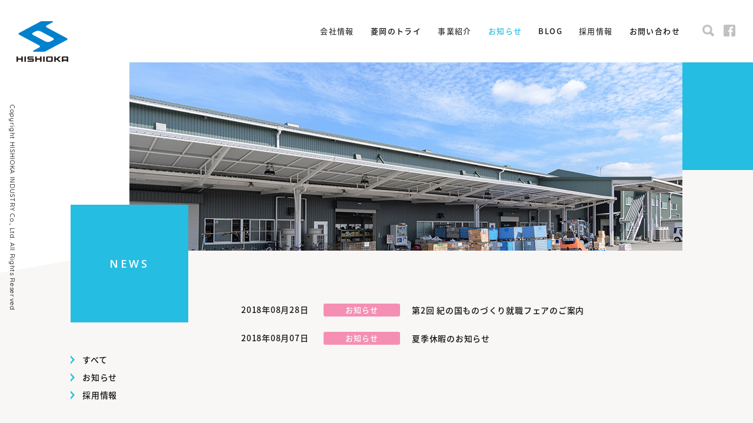

--- FILE ---
content_type: text/html; charset=UTF-8
request_url: https://hishioka.co.jp/news/date/2018/08
body_size: 5068
content:
<!doctype html>
<html>
<head>
<!-- Global site tag (gtag.js) - Google Analytics -->
<script async src="https://www.googletagmanager.com/gtag/js?id=UA-108048382-1"></script>
<script>
  window.dataLayer = window.dataLayer || [];
  function gtag(){dataLayer.push(arguments);}
  gtag('js', new Date());

  gtag('config', 'UA-108048382-1');
</script>

<meta http-equiv="Content-Type" content="text/html; charset=UTF-8">
<meta http-equiv="X-UA-Compatible" content="IE=edge,chrome=1">
<title>8月, 2018 | 菱岡工業株式会社</title>

<meta name="viewport" content="width=1140">


<meta name="description"  content="菱岡工業株式会社からのお知らせです。最新の情報はこちらからご確認ください。" />
<meta name="keywords"  content="お知らせ,ニュース,和歌山県,菱岡工業株式会社" />
<!-- OGP -->
<meta property="og:type" content="website">
<meta property="og:url" content="http://hishioka.co.jp/news" />
<meta property="og:title" content="お知らせ｜菱岡工業株式会社">
<meta property="og:description" content="菱岡工業株式会社からのお知らせです。最新の情報はこちらからご確認ください。">
<meta property="og:site_name" content="菱岡工業株式会社">
<meta property="og:image" content="http://hishioka.co.jp/screenshot.png">
<!-- OGP -->

<!-- Twitter -->
<meta name="twitter:card" content="summary_large_image">
<meta name="twitter:title" content="お知らせ｜菱岡工業株式会社">
<meta name="twitter:description" content="菱岡工業株式会社からのお知らせです。最新の情報はこちらからご確認ください。">
<meta name="twitter:image" content="http://hishioka.co.jp/screenshot.png">
<!-- Twitter -->

<!-- icons -->
<link rel="shortcut icon" href="/favicon.ico" >
<link rel="apple-touch-icon" href="/apple_ico.png">
<link rel="apple-touch-icon-precomposed" href="/apple_ico.png">
<!-- /icons -->

<link rel="stylesheet" href="/asset/css/default.css" media="all">
<link rel="stylesheet" href="/asset/css/common.css?202601210725" media="all">
<link rel="stylesheet" href="/asset/css/common2.css?20201116" media="all">
<link rel="stylesheet" href="/asset/css/common3.css?20201116" media="all">
<link rel="stylesheet" href="/asset/css/animate.css" media="all">
<link href="https://fonts.googleapis.com/css?family=Arvo:400,700|Josefin+Sans:400,600,700|Open+Sans:300,400,600,700|Quicksand:400,500,700" rel="stylesheet">
<script src="/asset/js/jquery.min.js"></script>
<script src="/asset/js/response.min.js"></script>
<script src="/asset/js/common.js"></script>
<script src="/asset/js/scroll.js"></script>
<script src="/asset/js/jquery.bxslider.min.js"></script>



<script>
$(function () {
	$('#wrap').css("opacity",0);
	$('#cover').delay(1000).fadeOut(800);
    setTimeout(function(){
		$("#wrap").css("opacity",1);
	},1000);
});
</script>

<!--[if lt IE 9]>
<script src="/asset/js/respond.min.js"></script>
<![endif]-->


<!-- All in One SEO Pack 2.4.2 by Michael Torbert of Semper Fi Web Design[478,506] -->
<meta name="robots" content="noindex,follow" />

<link rel="canonical" href="https://hishioka.co.jp/date/2018/08" />
<!-- /all in one seo pack -->
<link rel='dns-prefetch' href='//s.w.org' />
		<script type="text/javascript">
			window._wpemojiSettings = {"baseUrl":"https:\/\/s.w.org\/images\/core\/emoji\/2.3\/72x72\/","ext":".png","svgUrl":"https:\/\/s.w.org\/images\/core\/emoji\/2.3\/svg\/","svgExt":".svg","source":{"concatemoji":"https:\/\/hishioka.co.jp\/wp\/wp-includes\/js\/wp-emoji-release.min.js?ver=4.8.25"}};
			!function(t,a,e){var r,i,n,o=a.createElement("canvas"),l=o.getContext&&o.getContext("2d");function c(t){var e=a.createElement("script");e.src=t,e.defer=e.type="text/javascript",a.getElementsByTagName("head")[0].appendChild(e)}for(n=Array("flag","emoji4"),e.supports={everything:!0,everythingExceptFlag:!0},i=0;i<n.length;i++)e.supports[n[i]]=function(t){var e,a=String.fromCharCode;if(!l||!l.fillText)return!1;switch(l.clearRect(0,0,o.width,o.height),l.textBaseline="top",l.font="600 32px Arial",t){case"flag":return(l.fillText(a(55356,56826,55356,56819),0,0),e=o.toDataURL(),l.clearRect(0,0,o.width,o.height),l.fillText(a(55356,56826,8203,55356,56819),0,0),e===o.toDataURL())?!1:(l.clearRect(0,0,o.width,o.height),l.fillText(a(55356,57332,56128,56423,56128,56418,56128,56421,56128,56430,56128,56423,56128,56447),0,0),e=o.toDataURL(),l.clearRect(0,0,o.width,o.height),l.fillText(a(55356,57332,8203,56128,56423,8203,56128,56418,8203,56128,56421,8203,56128,56430,8203,56128,56423,8203,56128,56447),0,0),e!==o.toDataURL());case"emoji4":return l.fillText(a(55358,56794,8205,9794,65039),0,0),e=o.toDataURL(),l.clearRect(0,0,o.width,o.height),l.fillText(a(55358,56794,8203,9794,65039),0,0),e!==o.toDataURL()}return!1}(n[i]),e.supports.everything=e.supports.everything&&e.supports[n[i]],"flag"!==n[i]&&(e.supports.everythingExceptFlag=e.supports.everythingExceptFlag&&e.supports[n[i]]);e.supports.everythingExceptFlag=e.supports.everythingExceptFlag&&!e.supports.flag,e.DOMReady=!1,e.readyCallback=function(){e.DOMReady=!0},e.supports.everything||(r=function(){e.readyCallback()},a.addEventListener?(a.addEventListener("DOMContentLoaded",r,!1),t.addEventListener("load",r,!1)):(t.attachEvent("onload",r),a.attachEvent("onreadystatechange",function(){"complete"===a.readyState&&e.readyCallback()})),(r=e.source||{}).concatemoji?c(r.concatemoji):r.wpemoji&&r.twemoji&&(c(r.twemoji),c(r.wpemoji)))}(window,document,window._wpemojiSettings);
		</script>
		<style type="text/css">
img.wp-smiley,
img.emoji {
	display: inline !important;
	border: none !important;
	box-shadow: none !important;
	height: 1em !important;
	width: 1em !important;
	margin: 0 .07em !important;
	vertical-align: -0.1em !important;
	background: none !important;
	padding: 0 !important;
}
</style>
<link rel='https://api.w.org/' href='https://hishioka.co.jp/wp-json/' />
<script type="text/javascript">
	window._se_plugin_version = '8.1.9';
</script>


</head>
<body data-responsejs='{
  "create": [
    { "prop":"width", "prefix": "src", "lazy":false, "breakpoints":[768] }
  ]}'>


<div id="wrap">



<header>
	<div class="menuBtn smOnly">
		<span></span>
		<span></span>
		<p class="menu">MENU</p>
		<p class="close">CLOSE</p>
	</div>
	<div id="openNav" class="smOnly">
	<div class="menuBtn smOnly">
		<span></span>
		<span></span>
		<p class="menu">MENU</p>
		<p class="close">CLOSE</p>
	</div>
	<div class="inner">
	<p class="logo"><a href="/"><img src="/asset/img/common/logo01.png" alt="菱岡工業"/></a></p>
		<nav>
			<ul>
				<li><a href="/">HOME</a></li>
				<li><a href="/company">会社情報</a></li>
				<li><a href="/try">菱岡のトライ</a></li>
				<li><a href="/kaihatsu">事業紹介</a></li>
				<li><a href="/news/">お知らせ</a></li>
				<li><a href="/hishiokablog/">HISHIOKA BLOG</a></li>
				<li><a href="/recruit">採用情報</a></li>
				<li><a href="/contact">お問い合わせ</a></li>
			</ul>
		</nav>
		<a href="https://www.facebook.com/hishioka.co.jp/" target="_blank" class="snsbtn">Facebook</a>
		<div class="search">
			<form role="search" method="get" action="/" class="animated bounceInDown first" >
				<input type="text" value="" name="s" class="s" id="keywords1" placeholder="キーワードを入力">
				<input type="submit" class="btn" value="検 索">
			</form>
		<!--search--></div>
	<p class="closeBtn">CLOSE</p>
	</div>
	<small class="copyright">Copyright HISHIOKA INDUSTRY Co., Ltd. All Rights Reserved</small>
	<!--openNav--></div>



	<h1 class="logo"><a href="/"><img src="/asset/img/common/logo01.png" data-src768="/asset/img/common/logo01_pc.png" alt="菱岡工業"/></a></h1>
	<nav id="gNav" class="pcOnly">
		<ul>
			<li>
				<a>会社情報</a>
				<ul class="subNav">
					<li><a href="/message">社長メッセージ</a></li>
					<li><a href="/philosophy">経営理念</a></li>
					<li><a href="/company">会社概要</a></li>
					<li><a href="/factory">工場・設備</a></li>
					<li><a href="/relation">関連事業</a></li>
				</ul>
			</li>
			<li><a href="/try">菱岡のトライ</a></li>
			<li>
				<a>事業紹介</a>
				<ul class="subNav">
					<li><a href="/kaihatsu">開発設計</a></li>
					<li><a href="/harness">ハーネス加工</a></li>
					<li><a href="/bankin">板金加工</a></li>
					<li><a href="/kumitate">組立加工</a></li>
				</ul>
			</li>
			<li><a href="/news/" class="open">お知らせ</a></li>
			<li><a href="/hishiokablog/">BLOG</a></li>
			<li>
				<a>採用情報</a>
				<ul class="subNav">
					<li><a href="/recruit">採用情報</a></li>
					<li><a href="/recruit/vision">ビジョン・求める人材</a></li>
					<li><a href="/recruit/try">新しいトライ</a></li>
					<li><a href="/recruit/interview01">社員インタビュー</a></li>
				</ul>
			</li>

			<li><a href="/contact">お問い合わせ</a></li>
		</ul>
	<!--gNav--></nav>
	<div class="hCont pcOnly">
		<div class="search">
			<p class="searchBtn"></p>
							<form role="search" method="get" action="/" class="animated bounceOutUp">
							<input type="text" value="" name="s" class="s" id="keywords2" placeholder="キーワードを入力">
				<input type="submit" class="btn" value="検 索">
			</form>
		<!--search--></div>
	  <a href="https://www.facebook.com/hishioka.co.jp/" target="_blank" class="snsBtn"></a>
	</div>
</header>






<!--▼コンテンツSTART-->
<div id="contents" class="newsarchive">
<small class="contCopyright pcOnly">Copyright HISHIOKA INDUSTRY Co., Ltd. All Rights Reserved</small>
<article>
	<section class="mainTitModule" data-wow-delay="0.5s">
		<figure><img src="/asset/img/news/mainimg_news01_pc.jpg" class="pcOnly" alt=""/></figure>
		<h1><span>NEWS</span></h1>
		<span class="bgType02"></span>
	<!--mainTitModule--></section>
	
	<section class="txtType02Module" data-wow-delay="0.5s">
		<section class="newsModule01">
			<ul class="newsList">


			<li><a href="https://hishioka.co.jp/news/377.html"><time>2018年08月28日</time>
					<span class="cate">お知らせ</span>
					<div class="tit">第2回 紀の国ものづくり就職フェアのご案内</div>
				</a>
			</li>



			<li><a href="https://hishioka.co.jp/news/369.html"><time>2018年08月07日</time>
					<span class="cate">お知らせ</span>
					<div class="tit">夏季休暇のお知らせ</div>
				</a>
			</li>

			
			</ul>






		</section>

			
		
		<div class="newsModule02">

			<section class="inner category">
				<h3 class="tit trigger3"><span class="smOnly">CATEGORY</span></h3>
				<ul class="submenu3">
					<li><a href="/news/">すべて</a></li>
						<li class="cat-item cat-item-2"><a href="https://hishioka.co.jp/news/news_cat/info" >お知らせ</a>
</li>
	<li class="cat-item cat-item-3"><a href="https://hishioka.co.jp/news/news_cat/info_recruit" >採用情報</a>
</li>
				</ul>
			</section>
			
			<section class="inner archive pcOnly">
<ul class="sidemenuModule03"><li class="year close"><a>2025</a></li>
<li><ul>
        <li>
        <a href="https://hishioka.co.jp/news/date/2025/12">
            2025年12月
            (1)
        </a>
    </li>
        <li>
        <a href="https://hishioka.co.jp/news/date/2025/07">
            2025年7月
            (2)
        </a>
    </li>
        <li>
        <a href="https://hishioka.co.jp/news/date/2025/04">
            2025年4月
            (1)
        </a>
    </li>
                </ul></li></ul>
        <ul class="sidemenuModule03"><li class="year close"><a>2024</a></li>
<li><ul>
        <li>
        <a href="https://hishioka.co.jp/news/date/2024/12">
            2024年12月
            (1)
        </a>
    </li>
        <li>
        <a href="https://hishioka.co.jp/news/date/2024/10">
            2024年10月
            (2)
        </a>
    </li>
        <li>
        <a href="https://hishioka.co.jp/news/date/2024/07">
            2024年7月
            (2)
        </a>
    </li>
        <li>
        <a href="https://hishioka.co.jp/news/date/2024/04">
            2024年4月
            (1)
        </a>
    </li>
                </ul></li></ul>
        <ul class="sidemenuModule03"><li class="year close"><a>2023</a></li>
<li><ul>
        <li>
        <a href="https://hishioka.co.jp/news/date/2023/12">
            2023年12月
            (1)
        </a>
    </li>
        <li>
        <a href="https://hishioka.co.jp/news/date/2023/07">
            2023年7月
            (1)
        </a>
    </li>
        <li>
        <a href="https://hishioka.co.jp/news/date/2023/04">
            2023年4月
            (1)
        </a>
    </li>
                </ul></li></ul>
        <ul class="sidemenuModule03"><li class="year close"><a>2022</a></li>
<li><ul>
        <li>
        <a href="https://hishioka.co.jp/news/date/2022/12">
            2022年12月
            (1)
        </a>
    </li>
        <li>
        <a href="https://hishioka.co.jp/news/date/2022/07">
            2022年7月
            (1)
        </a>
    </li>
        <li>
        <a href="https://hishioka.co.jp/news/date/2022/04">
            2022年4月
            (1)
        </a>
    </li>
                </ul></li></ul>
        <ul class="sidemenuModule03"><li class="year close"><a>2021</a></li>
<li><ul>
        <li>
        <a href="https://hishioka.co.jp/news/date/2021/12">
            2021年12月
            (1)
        </a>
    </li>
        <li>
        <a href="https://hishioka.co.jp/news/date/2021/08">
            2021年8月
            (1)
        </a>
    </li>
        <li>
        <a href="https://hishioka.co.jp/news/date/2021/07">
            2021年7月
            (1)
        </a>
    </li>
        <li>
        <a href="https://hishioka.co.jp/news/date/2021/04">
            2021年4月
            (1)
        </a>
    </li>
                </ul></li></ul>
        <ul class="sidemenuModule03"><li class="year close"><a>2020</a></li>
<li><ul>
        <li>
        <a href="https://hishioka.co.jp/news/date/2020/12">
            2020年12月
            (1)
        </a>
    </li>
        <li>
        <a href="https://hishioka.co.jp/news/date/2020/09">
            2020年9月
            (2)
        </a>
    </li>
        <li>
        <a href="https://hishioka.co.jp/news/date/2020/08">
            2020年8月
            (1)
        </a>
    </li>
        <li>
        <a href="https://hishioka.co.jp/news/date/2020/07">
            2020年7月
            (2)
        </a>
    </li>
        <li>
        <a href="https://hishioka.co.jp/news/date/2020/06">
            2020年6月
            (1)
        </a>
    </li>
        <li>
        <a href="https://hishioka.co.jp/news/date/2020/04">
            2020年4月
            (1)
        </a>
    </li>
                </ul></li></ul>
        <ul class="sidemenuModule03"><li class="year close"><a>2019</a></li>
<li><ul>
        <li>
        <a href="https://hishioka.co.jp/news/date/2019/12">
            2019年12月
            (1)
        </a>
    </li>
        <li>
        <a href="https://hishioka.co.jp/news/date/2019/07">
            2019年7月
            (1)
        </a>
    </li>
        <li>
        <a href="https://hishioka.co.jp/news/date/2019/04">
            2019年4月
            (1)
        </a>
    </li>
                </ul></li></ul>
        <ul class="sidemenuModule03"><li class="year close"><a>2018</a></li>
<li><ul>
        <li>
        <a href="https://hishioka.co.jp/news/date/2018/12">
            2018年12月
            (1)
        </a>
    </li>
        <li>
        <a href="https://hishioka.co.jp/news/date/2018/09">
            2018年9月
            (1)
        </a>
    </li>
        <li>
        <a href="https://hishioka.co.jp/news/date/2018/08">
            2018年8月
            (2)
        </a>
    </li>
        <li>
        <a href="https://hishioka.co.jp/news/date/2018/04">
            2018年4月
            (1)
        </a>
    </li>
                </ul></li></ul>
        <ul class="sidemenuModule03"><li class="year close"><a>2017</a></li>
<li><ul>
        <li>
        <a href="https://hishioka.co.jp/news/date/2017/12">
            2017年12月
            (1)
        </a>
    </li>
        <li>
        <a href="https://hishioka.co.jp/news/date/2017/11">
            2017年11月
            (1)
        </a>
    </li>
        <li>
        <a href="https://hishioka.co.jp/news/date/2017/10">
            2017年10月
            (1)
        </a>
    </li>
    </ul></li></ul>
			</section>
			
			<section class="inner archive smOnly">
				<h3 class="tit trigger3 archive">ARCHIVE</h3>
				<ul class="submenu3">
						<li><a href='https://hishioka.co.jp/news/date/2025/12?post_type=news'>2025年12月 (1)</a></li>
	<li><a href='https://hishioka.co.jp/news/date/2025/07?post_type=news'>2025年7月 (2)</a></li>
	<li><a href='https://hishioka.co.jp/news/date/2025/04?post_type=news'>2025年4月 (1)</a></li>
	<li><a href='https://hishioka.co.jp/news/date/2024/12?post_type=news'>2024年12月 (1)</a></li>
	<li><a href='https://hishioka.co.jp/news/date/2024/10?post_type=news'>2024年10月 (2)</a></li>
	<li><a href='https://hishioka.co.jp/news/date/2024/07?post_type=news'>2024年7月 (2)</a></li>
	<li><a href='https://hishioka.co.jp/news/date/2024/04?post_type=news'>2024年4月 (1)</a></li>
	<li><a href='https://hishioka.co.jp/news/date/2023/12?post_type=news'>2023年12月 (1)</a></li>
	<li><a href='https://hishioka.co.jp/news/date/2023/07?post_type=news'>2023年7月 (1)</a></li>
	<li><a href='https://hishioka.co.jp/news/date/2023/04?post_type=news'>2023年4月 (1)</a></li>
	<li><a href='https://hishioka.co.jp/news/date/2022/12?post_type=news'>2022年12月 (1)</a></li>
	<li><a href='https://hishioka.co.jp/news/date/2022/07?post_type=news'>2022年7月 (1)</a></li>
	<li><a href='https://hishioka.co.jp/news/date/2022/04?post_type=news'>2022年4月 (1)</a></li>
	<li><a href='https://hishioka.co.jp/news/date/2021/12?post_type=news'>2021年12月 (1)</a></li>
	<li><a href='https://hishioka.co.jp/news/date/2021/08?post_type=news'>2021年8月 (1)</a></li>
	<li><a href='https://hishioka.co.jp/news/date/2021/07?post_type=news'>2021年7月 (1)</a></li>
	<li><a href='https://hishioka.co.jp/news/date/2021/04?post_type=news'>2021年4月 (1)</a></li>
	<li><a href='https://hishioka.co.jp/news/date/2020/12?post_type=news'>2020年12月 (1)</a></li>
	<li><a href='https://hishioka.co.jp/news/date/2020/09?post_type=news'>2020年9月 (2)</a></li>
	<li><a href='https://hishioka.co.jp/news/date/2020/08?post_type=news'>2020年8月 (1)</a></li>
	<li><a href='https://hishioka.co.jp/news/date/2020/07?post_type=news'>2020年7月 (2)</a></li>
	<li><a href='https://hishioka.co.jp/news/date/2020/06?post_type=news'>2020年6月 (1)</a></li>
	<li><a href='https://hishioka.co.jp/news/date/2020/04?post_type=news'>2020年4月 (1)</a></li>
	<li><a href='https://hishioka.co.jp/news/date/2019/12?post_type=news'>2019年12月 (1)</a></li>
	<li><a href='https://hishioka.co.jp/news/date/2019/07?post_type=news'>2019年7月 (1)</a></li>
	<li><a href='https://hishioka.co.jp/news/date/2019/04?post_type=news'>2019年4月 (1)</a></li>
	<li><a href='https://hishioka.co.jp/news/date/2018/12?post_type=news'>2018年12月 (1)</a></li>
	<li><a href='https://hishioka.co.jp/news/date/2018/09?post_type=news'>2018年9月 (1)</a></li>
	<li><a href='https://hishioka.co.jp/news/date/2018/08?post_type=news'>2018年8月 (2)</a></li>
	<li><a href='https://hishioka.co.jp/news/date/2018/04?post_type=news'>2018年4月 (1)</a></li>
	<li><a href='https://hishioka.co.jp/news/date/2017/12?post_type=news'>2017年12月 (1)</a></li>
	<li><a href='https://hishioka.co.jp/news/date/2017/11?post_type=news'>2017年11月 (1)</a></li>
	<li><a href='https://hishioka.co.jp/news/date/2017/10?post_type=news'>2017年10月 (1)</a></li>
				</ul>
			</section>
		</div>





		<span class="bgType01 style02"></span>
	<!--txtType02Module--></section>
	
	

	<div id="pankuzu">
		<ul>
			<li><a href="/">HOME</a></li>
						<li><a href="/news/">お知らせ</a></li>
			<li>2018
年
8
月</li>		</ul>
	</div>
</article>
</div>
<!--▲コンテンツCLOSE-->
















	<a href="#wrap" id="pageTop"><img class="smOnly" src="/asset/img/common/btn_pagetop.png" alt="PAGE TOP"/><span class="animated pcOnly"><img src="/asset/img/common/ico_arrow04_top.png" alt=""/></span></a>
<footer>
	<div class="inner">
	  <nav id="fNav">
		<ul class="nav01">
			<li>
				<span>会社情報</span>
				<ul class="subNav">
					<li><a href="/message">社長メッセージ</a></li>
					<li><a href="/philosophy">経営理念</a></li>
					<li><a href="/company">会社概要</a></li>
					<li><a href="/factory">工場・設備</a></li>
					<li><a href="/relation">関連事業</a></li>
				</ul>
			</li>
			<li><a href="/try">菱岡のトライ</a></li>
			<li>
				<span>事業紹介</span>
				<ul class="subNav">
					<li><a href="/kaihatsu">開発設計</a></li>
					<li><a href="/harness">ハーネス加工</a></li>
					<li><a href="/bankin">板金加工</a></li>
					<li><a href="/kumitate">組立加工</a></li>
				</ul>
			</li>
			<li>
				<a href="/recruit">採用情報</a>
				<ul class="subNav">
					<li><a href="/recruit/vision">ビジョン・求める人材</a></li>
					<li><a href="/recruit/try">新しいトライ</a></li>
					<li><a href="/recruit/interview01">社員インタビュー</a></li>
				</ul>
			</li>
		</ul>
		<ul class="nav02">
			<li><a href="/news/">お知らせ</a></li>
			<li><a href="/hishiokablog/">HISHIOKA BLOG</a></li>
			<li><a href="/contact">お問い合わせ</a></li>
			<li><a href="/privacy">プライバシーポリシー</a></li>
		</ul>
	<!--fNav--></nav>
	<p class="fLogo"><a href="/"><img src="/asset/img/common/logo01.png" data-src768="/asset/img/common/logo01_pc.png" alt="菱岡工業"/></a></p>
	<ul class="officeList">
		<li>
			<h3>菱岡工業株式会社　本 社</h3>
			<p>〒641-0006 和歌山県和歌山市中島528番地<br>TEL. 073-476-5111　FAX. 073-476-4111</p>
		</li>
		<li>
			<h3>西浜工場</h3>
			<p>〒641-0036 和歌山県和歌山市西浜1660番地28<br>TEL. 073-446-8810　FAX. 073-446-8811</p>
		</li>
		<li>
			<h3>海南工場</h3>
			<p>〒642-0014 和歌山県海南市小野田186番地</p>
		</li>
	</ul>
	</div>
</footer>

<script src="/asset/js/wow.min.js"></script>
<script>
//wow
new WOW().init();
</script>

</div><!--/wrap-->

<div id="cover">
	<div class="logo"></div>
</div>



<script type='text/javascript' src='https://hishioka.co.jp/wp/wp-includes/js/wp-embed.min.js?ver=4.8.25'></script>
</body>
</html>

--- FILE ---
content_type: text/css
request_url: https://hishioka.co.jp/asset/css/common.css?202601210725
body_size: 8170
content:
@charset "UTF-8";

body{
	overflow-x: hidden;
	-webkit-font-smoothing: antialiased;
}
#wrap{
	overflow: hidden;
	opacity : 0;
}
#wrap.top{
	opacity : 1;
}
#wrap.hidden{
}

/* iOSでのデフォルトスタイルをリセット */
input[type="submit"],
input[type="button"] {
  border-radius: 0;
  -webkit-box-sizing: content-box;
  -webkit-appearance: button;
  appearance: button;
  border: none;
  box-sizing: border-box;
  cursor: pointer;
}
input[type="submit"]::-webkit-search-decoration,
input[type="button"]::-webkit-search-decoration {
  display: none;
}
input[type="submit"]::focus,
input[type="button"]::focus {
  outline-offset: -2px;
}

/*img hover*/
.firstModule .btn .img,
.contlinkModule > div .img,
.messageModule02 .img{
	animation-duration: 1s;
	animation-fill-mode: both;
}
	@keyframes hover {
		from, 20%, 40%, 60%, 80%, to {
			animation-timing-function: cubic-bezier(0.215, 0.610, 0.355, 1.000);
		  }
		  0% {
			opacity: 0;
			transform: scale3d(.3, .3, .3);
		  }

		  20% {
			transform: scale3d(1.1, 1.1, 1.1);
		  }

		  40% {
			transform: scale3d(.9, .9, .9);
		  }

		  60% {
			opacity: 1;
			transform: scale3d(1.03, 1.03, 1.03);
		  }

		  80% {
			transform: scale3d(.97, .97, .97);
		  }

		  to {
			opacity: 1;
			transform: scale3d(1, 1, 1);
		  }
		}

.firstModule .btn .img.in,
.contlinkModule > div .img.in,
.messageModule02 .img.in{
	animation-name: hover;
	animation-duration: .75s;
}

@media screen and (min-width: 768px),print {
	body{
		min-width: 1100px;
	}
}
@media screen and (max-width: 767px) {
	img{
		width: 100%;
	}
}

/* btnType
--------------------------------------------*/
/*btnType01*/
.btnType01{
	display: block;
	height: 64px;
	font-size: 14px;
	font-weight : 500;
	color: #fff !important;
	letter-spacing: 0.1em;
	line-height: 64px;
	text-align: center;
	background: #8e9797;
	position: relative;
}
.btnType01:before{
	content: "";
	width: 6px;
	height: 12px;
	margin-top: -4px;
	display: block;
	background: url(../img/common/ico_arrow07_right.png) no-repeat;
	background-size: 100%;
	position: absolute;
	top: 50%;
	right: 10px;
}
.btnType01:hover{
	background: #f58fb3;
}
@media screen and (min-width: 768px),print {
	.btnType01{
		width: 316px;
	}
}

/*moreBtn*/
.moreBtn{
	padding-right: 18px;
	font-family: 'Open Sans', sans-serif;
	font-size: 14px;
	font-weight: bold;
	font-style: italic;
	background: url(../img/common/ico_arrow02_right.png) no-repeat right center;
	background-size: 6px;
}
.moreBtn:hover{
	color: #25bde2;
}

/*titType
--------------------------------------------*/
/*titType01*/
.titType01{
	font-family: 'Josefin Sans', sans-serif;
	font-size: 18px;
	font-weight: 600;
	line-height: 1;
	letter-spacing: 0.15em;
	text-align: center;
}

/* listType
--------------------------------------------*/
/*listType01*/
.listType01{
}

/*pageType
--------------------------------------------*/
/*pageType01*/
.pageType01{
	padding: 0 15px 30px;
	text-align: center;
	background : #fafafa;
	overflow : hidden;
}
.pageType01 h3{
	padding: 25px 0;
	font-size: 14px;
	font-weight: bold;
}
.pageType01 li{
	margin-bottom: 16px;
}
.pageType01 li a{
	display: block;
	height: 55px;
	font-size: 14px;
	font-weight : 500;
	color: #fff;
	line-height: 55px;
	background: #25bde2;
	position: relative;
}
.pageType01 li a:before{
	content: "";
	width: 6px;
	height: 12px;
	margin-top: -6px;
	display: block;
	background: url(../img/common/ico_arrow07_right.png) no-repeat;
	background-size: 100%;
	position: absolute;
	top: 50%;
	right: 10px;
}
.pageType01 li a:hover,
.pageType01 li.active a{
	background: #f58fb3;
}
@media screen and (min-width: 768px),print {
	.pageType01{
		width:  100%;
		margin: 0 auto;
		overflow: hidden;
		text-align : center;
		padding-bottom : 40px;
	}
	.pageType01 ul{
		display : block;
		width : 900px;
		margin : 0 auto;
	}
	.pageType01 li{
		width: 210px;
		margin: 0 20px 0 0;
		float: left;
	}
	.pageType01 li:last-child{
		margin: 0;
	}
}

/*bgType01
--------------------------------------------*/
/*bgType01*/
.bgType01{
	width: 4000px;
	height: 532px;
	margin: -267px 0 0 -1000px;
	background: #fcbad9;
	position: absolute;
	top: 50%;
	left: 50%;
	z-index: -1;
	-webkit-transform: rotate(190deg);
	-ms-transform: rotate(190deg);
	transform: rotate(190deg);
	-webkit-transition: 2.5s ease-in-out;
	-moz-transition: 2.5s ease-in-out;
	-o-transition: 2.5s ease-in-out;
	transition: 2.5s ease-in-out;
}
.top .bgType01{
	margin: -250px 0 0 -2000px;
}
.contlinkModule .bgType01:before{
	content: "";
	width: 378px;
	height: 308px;
	margin-left: 182px;
	display: block;
	background: url(../img/common/bg_wrapMask01_pc.png) no-repeat;
	position: absolute;
	left: 50%;
	top : 10%;
	bottom: 183px;
 	-webkit-transform: rotate(-190deg);
 	-ms-transform: rotate(-190deg);
  	transform: rotate(-190deg);
}
.bgType01:after{
	content: "";
	width: 100%;
	height: 533px;
	margin: -267px 0 0 -2000px;
	display: block;
	background: #fff;
	position: absolute !important;
	top: 50%;
	left: 50%;
	-webkit-transition: 2.5s ease-in-out;
	-moz-transition: 2.5s ease-in-out;
	-o-transition: 2.5s ease-in-out;
	transition: 2.5s ease-in-out;
}
.animated .bgType01:after{
	width: 0;
}
/*style02*/
.bgType01.style02{
	height: 650px;
	margin: 0 0 0 -2000px;
	background: #f8f7f6;
	top: -56px;
	-webkit-transform: rotate(170deg);
  	-ms-transform: rotate(170deg);
  	transform: rotate(170deg);
}
.bgType01.style02:after{
	height: 650px;
	margin:0 0 0 -2000px;
	top: 0;
}
@media screen and (max-width: 767px) {
	.bgType01{
		width: 1000px;
		margin: -267px 0 0 -500px;
	}
	.bgType01.style02{
		height: 650px;
		margin: 0 0 0 -500px;
	}
}

/*header
--------------------------------------------*/
header{
	height: 106px;
	background: #fff;
	position: relative;
}
.top header{
	height: auto !important;
	background: none;
}
header h1 a{
	display: block;
}
header .menuBtn{
	width: 60px;
	height: 60px;
	padding: 15px;
	background: #fff;
	position: fixed;
	top: 20px;
	right: 15px;
	z-index: 9999;
}
header > .menuBtn.open{
	-ms-filter: "alpha(opacity=0)";
	-moz-opacity: 0;
	opacity: 0;
	-webkit-transition: 0.3s ease-in-out;
	-moz-transition: 0.3s ease-in-out;
	-o-transition: 0.3s ease-in-out;
	transition: 0.3s ease-in-out;
}
.top header .menuBtn{
	opacity : 0;
}
header .menuBtn span{
	display: block;
	width: 35px;
	height: 3px;
	background: #25bde2;
	-webkit-transition: 0.3s ease-in-out;
	-moz-transition: 0.3s ease-in-out;
	-o-transition: 0.3s ease-in-out;
	transition: 0.3s ease-in-out;
}
header .menuBtn span{
	position: absolute;
	top: 15px;
	left: 12px;
}
header .menuBtn span:nth-child(2){
	top: 28px;
}
header .menuBtn.open span{
	top: 22px;
	left: 14px;
	transform: rotate(-45deg);
	-moz-transform: rotate(-45deg);
	-webkit-transform: rotate(-45deg);
}
header .menuBtn.open span:nth-child(2){
	transform: rotate(45deg);
	-moz-transform: rotate(45deg);
	-webkit-transform: rotate(45deg);
}
header .menuBtn p{
	font-family: 'Open Sans', sans-serif;
	font-size: 12px;
	font-weight: bold;
	font-style: italic;
	color: #25bde2;
	line-height: 1;
	letter-spacing: 0.05em;
	position: absolute;
	left: 9px;
	bottom: 9px;
}
header .menuBtn p.close{
	display: none;
}
/*mainSlide*/
header .mainSlide{
	position: relative;
	overflow: hidden;
}
header .mainSlide .mainarrow{
	width: 30px;
	height: 30px;
	margin-left: -12px;
	border-left: 5px solid #fff;
	border-bottom: 5px solid #fff;
	-webkit-transform: rotateZ(-45deg);
	transform: rotateZ(-45deg);
	box-sizing: border-box;
	position: absolute;
	bottom: 60px;
	left: 50%;
	z-index: 9996;
	-ms-filter: "alpha(opacity=0)";
	-moz-opacity: 0;
	opacity: 0;
	-webkit-transition: 0.3s ease-in-out;
	-moz-transition: 0.3s ease-in-out;
	-o-transition: 0.3s ease-in-out;
	transition: 0.3s ease-in-out;
}
header .mainSlide .mainarrow.in{
	-ms-filter: "alpha(opacity=100)";
	-moz-opacity: 1;
	opacity: 1;
	-webkit-animation: sdb 1.5s infinite;
	animation: sdb 1.5s infinite;
}
@-webkit-keyframes sdb {
	0% {
		-webkit-transform: rotateY(0) rotateZ(-45deg) translate(0, 0);
		opacity: 0;
	}
	50% {
		opacity: 1;
	}
	100% {
		-webkit-transform: rotateY(720deg) rotateZ(-45deg) translate(-20px, 20px);
		opacity: 0;
	}
}
@keyframes sdb {
	0% {
		transform: rotateY(0) rotateZ(-45deg) translate(0, 0);
		opacity: 0;
	}
	20%,80% {
		opacity: 1;
	}
	100% {
		transform: rotateY(360deg) rotateZ(-45deg) translate(-20px, 20px);
		opacity: 0;
	}
}
header .mainSlide .img{
	width: 375px;
	margin: -127px 0 0 -183px;
	position: absolute;
		top: 50%;
		left : 50%;
/*		transform: translate(-50%, -50%);*/
	z-index: 9997;
}
header #bxslider li{
	background-size: cover !important;
}
header #bxslider li:nth-child(1){background: url(../img/top/pic_mainimg01.jpg) no-repeat center;}
header #bxslider li:nth-child(2){background: url(../img/top/pic_mainimg02.jpg) no-repeat center;}
header #bxslider li:nth-child(3){background: url(../img/top/pic_mainimg03.jpg) no-repeat center;}
header #bxslider li:nth-child(4){background: url(../img/top/pic_mainimg04.jpg) no-repeat center;}
header #bxslider li:nth-child(5){background: url(../img/top/pic_mainimg05.jpg) no-repeat center;}
header #bxslider li:nth-child(6){background: url(../img/top/pic_mainimg06.jpg) no-repeat center;}
@media (max-width: 767px){
	header h1{
		width: 60px;
		position: absolute;
		top: 26px;
		left: 26px;
		z-index: 9996;
	}
	header #bxslider{
		min-height: 665px;
	}
	header .bx-wrapper .bx-controls{
		display: none;
	}
}
@media (min-width: 768px),print{
	header:after{
		content: "";
		display: block;
		clear: both;
	}
	header h1{
		margin: 36px 0 0 28px;
		float: left;
	}
	header #gNav{
		margin-right: 110px;
		float: right;
	}
	header #gNav ul li{
		letter-spacing: 0.1em;
	}
	header #gNav ul li a,
	header #gNav ul li span{
		display: block;
		padding: 40px 14px;
		font-size: 13px;
		font-weight : 500;
	}
	header #gNav ul li a:hover,
	header #gNav ul li a.open{
		color: #25bde2;
	}
	header #gNav > ul > li{
		float: left;
		position: relative;
	}
	header #gNav ul.subNav{
		padding: 20px 25px;
		margin: 0 0 0 -100px;
		background: #25bde2;
		position: absolute;
		top: 80px;
		left: 50%;
		z-index: 10;
		visibility: hidden;
		-ms-filter: "alpha(opacity=0)";
		-moz-opacity: 0;
		opacity: 0;
		-webkit-transition: 0.3s ease-in-out;
		-moz-transition: 0.3s ease-in-out;
		-o-transition: 0.3s ease-in-out;
		transition: 0.3s ease-in-out;
	}
	header #gNav li:nth-child(6) ul.subNav{
		margin: 0 0 0 -110px;
	}
	header #gNav ul.subNav.open{
		visibility: visible;
		-ms-filter: "alpha(opacity=100)";
		-moz-opacity: 100;
		opacity: 100;
	}
	header #gNav ul.subNav:before{
		content: "";
		width: 0;
		height: 0;
		margin: 0 0 0 -5px;
		display: block;
		border-left: 5px solid transparent;
 	 	border-right: 5px solid transparent;
 	 	border-bottom: 10px solid #25bde2;
		position: absolute;
		top: -9px;
		left: 50%;
	}
	header #gNav ul.subNav li a{
		width: 150px;
		padding: 8px 0 8px 15px;
		color: #fff;
		background: url(../img/common/ico_arrow07_right.png) no-repeat left center;
		background-size: 4px;
		line-height: 1;
	}
	header #gNav li:nth-child(6) ul.subNav li a{
		width: 170px;
	}
	header #gNav ul.subNav li a:hover{
		-ms-filter: "alpha(opacity=70)";
		-moz-opacity: 0.7;
		opacity: 0.7;
	}
	header .hCont{
		position: absolute;
		right: 30px;
		bottom: 42px;
		 letter-spacing: -0.5em;
	}
	header .hCont img{
		width: 100%;
	}
	header .hCont a{
		display: block;
	}
	header .hCont .search{
		display: inline-block;
		margin-right: 16px;
		position: relative;
	}
	header .hCont .search .searchBtn,
	header .hCont .snsBtn{
		width: 20px;
		height: 20px;
		display: inline-block;
		cursor: pointer;
		-webkit-transition: 0.3s ease-in-out;
		-moz-transition: 0.3s ease-in-out;
		-o-transition: 0.3s ease-in-out;
		transition: 0.3s ease-in-out;
		background-size: 100% !important;
	}
	header .hCont .search .searchBtn{background: url(../img/common/ico_search.png) no-repeat;}
	header .hCont .snsBtn{background: url(../img/common/ico_facebook.png) no-repeat;}
	header .hCont .search .searchBtn:hover{background: url(../img/common/ico_search_hover.png) no-repeat;}
	header .hCont .snsBtn:hover{background: url(../img/common/ico_facebook_hover.png) no-repeat;}
	header .hCont .search form{
		width: 378px;
		position: absolute;
		bottom: -85px;
		left: -327px;
		z-index: 1;
	}
	.top header .hCont .search form.first{
		opacity : 0;
	}
	header .hCont .search form.bounceInDown{
		-ms-filter: "alpha(opacity=100)";
		-moz-opacity: 1;
		opacity: 1!important;
	}

	header .search form:before{
		content: "";
		width: 0;
		height: 0;
		display: block;
		border-left: 5px solid transparent;
 	 	border-right: 5px solid transparent;
 	 	border-bottom: 10px solid #f58fb3;
		position: absolute;
		top: -9px;
		right: 35px;
	}
	header .search input[type="text"],
	header .search input[type="submit"]{
		height: 48px;
		font-size: 13px;
		border: none;
		line-height: 1;
		float: left;
	}
	header .search input[type="text"]{
		width: 300px;
		padding: 0 20px;
		background: #eee;
		outline:none;
	}
	header .search input[type="submit"]{
		width: 77px;
		height: 48px;
		color: #fff;
		background: #f58fb3;
		cursor: pointer;
	}
	/*mainSlide*/
	header .mainSlide .mainarrow{
		bottom: 55px;
	}
	header .mainSlide .mainarrow img{
		width: 100%;
	}
	header .mainSlide .img{
		width: 390px;
		margin: -154px 0 0 -195px;
	}
	header .mainSlide .img img{
		width : 100%;
	}
	header #bxslider li:nth-child(1){background: url(../img/top/pic_mainimg01_pc.jpg) no-repeat center;}
	header #bxslider li:nth-child(2){background: url(../img/top/pic_mainimg02_pc.jpg) no-repeat center;}
	header #bxslider li:nth-child(3){background: url(../img/top/pic_mainimg03_pc.jpg) no-repeat center;}
	header #bxslider li:nth-child(4){background: url(../img/top/pic_mainimg04_pc.jpg) no-repeat center;}
	header #bxslider li:nth-child(5){background: url(../img/top/pic_mainimg05_pc.jpg) no-repeat center;}
	header #bxslider li:nth-child(6){background: url(../img/top/pic_mainimg06_pc.jpg) no-repeat center;}
	header .bx-wrapper .bx-pager{
		display: none;
	}
	header .bx-wrapper .bx-controls-direction a{
		width: 24px;
		height: 42px;
		margin-top: -24px;
		display: block;
		overflow: hidden;
  		text-indent: 100%;
		white-space:nowrap;
		position: absolute;
		top: 50%;
		z-index: 9997;
		-ms-filter: "alpha(opacity=0)";
		-moz-opacity: 0;
		opacity: 0;
		-webkit-transition: 1s ease-in-out;
		-moz-transition: 1s ease-in-out;
		-o-transition: 1s ease-in-out;
		transition: 1s ease-in-out;
	}
	header .bx-wrapper .bx-controls-direction a.in{
		-ms-filter: "alpha(opacity=100)";
		-moz-opacity: 1;
		opacity: 1;
	}
	header .bx-wrapper .bx-controls-direction a:hover{
		-webkit-transition: 0.3s ease-in-out;
		-moz-transition: 0.3s ease-in-out;
		-o-transition: 0.3s ease-in-out;
		transition: 0.3s ease-in-out;
	}
	header .bx-wrapper .bx-controls-direction .bx-prev{
		background: url(../img/common/ico_arrow03_left.png) no-repeat;
		left: 56px;
	}
	header .bx-wrapper .bx-controls-direction .bx-prev.in{
		left: 26px;
	}
	header .bx-wrapper .bx-controls-direction .bx-prev:hover{
		left: 20px;
	}
	header .bx-wrapper .bx-controls-direction .bx-next{
		background: url(../img/common/ico_arrow03_right.png) no-repeat;
		right: 56px;
	}
	header .bx-wrapper .bx-controls-direction .bx-next.in{
		right: 26px;
	}
	header .bx-wrapper .bx-controls-direction .bx-next:hover{
		right: 20px;
	}
}

header .mainSlide .img img{
		-webkit-transition: 0.3s ease-in-out;
		-moz-transition: 0.3s ease-in-out;
		-o-transition: 0.3s ease-in-out;
		transition: 0.3s ease-in-out;
}
@media (min-width: 1400px),print{
	header .mainSlide .img img{
		transform: scale(1.4,1.4);
	}
}

/*footer
--------------------------------------------*/
footer{
	padding: 26px;
	background: #eee;
	position: relative;
}
footer #fNav{
	margin-bottom: 50px;
}
footer #fNav ul li a,
footer #fNav ul li span{
	display: block;
	line-height: 1;
}
footer #fNav > ul.nav01 > li > a,
footer #fNav > ul.nav01 > li > span{
	font-weight: bold;
}
footer #fNav > ul > li > a,
footer #fNav > ul > li > span{
	padding: 0 0 6px 0;
	letter-spacing: 0.1em;
}
footer #fNav > ul > li li a{
	padding: 6px 0;
	font-size: 12px;
}
footer #fNav > ul.nav02 > li a{
	padding: 5px 0;
	line-height: 1;
	font-size : 13px;
}
footer #fNav > ul.nav02 > li:nth-child(3){
	margin-top: 12px;
}
footer .fLogo{
	width: 85px;
}
footer .officeList li h3{
	font-weight: bold;
	line-height: 1;
	letter-spacing: 0.1em;
}
footer .officeList li p{
	margin: 10px 0 20px 0;
	font-size: 12px;
	line-height: 20px;
	letter-spacing: 0.1em;
}
@media (max-width: 767px){
	footer .fLogo{
		margin: 0 auto 30px auto;
	}
	footer #fNav{
		min-height : 270px;
	}
	/*nav01*/
	footer #fNav > ul.nav01 > li:nth-child(2),
	footer #fNav > ul.nav01 > li:nth-child(3){
		position: absolute;
		top: 25px;
		left: 50%;
	}
	footer #fNav > ul.nav01 > li:nth-child(3){
		top: 60px;
	}
	footer #fNav > ul.nav01 > li{
		width: 50%;
	}
	footer #fNav > ul.nav01 > li:nth-child(4){
		margin-top: 40px;
	}
	/*nav02*/
	footer #fNav > ul.nav02{
		width: 50%;
		position: absolute;
		top: 200px;
		right : 0;
	}
}
@media (max-width: 360px){
	footer{
		padding: 26px 15px 76px 15px;
	}
	footer #fNav{
		min-height : 270px;
	}
	footer #fNav > ul.nav02 > li a{
		font-size: 12px;
	}
}
@media (min-width: 768px),print{
	footer{
		padding: 40px 0 0 0;
	}
	footer .inner{
		width: 1040px;
		margin: 0 auto;
		position: relative;
	}
	footer .fLogo{
		position: absolute;
		top: 0;
		left: 0;
	}
	footer .fLogo a:hover{
		-ms-filter: "alpha(opacity=70)";
		-moz-opacity: 0.7;
		opacity: 0.7;
	}
	footer .fLogo img{
	/*	width: 100%;*/
		position : relative;
		left : 10px;
	}
	footer #fNav{
		margin: 0 0 50px 320px;
		position: relative;
	}
	footer #fNav > ul li a:hover{
		color: #25bde2;
	}
	footer #fNav > ul.nav01{
		overflow: hidden;
	}
	footer #fNav > ul.nav01 > li{
		margin: 0 94px 0 0;
		float: left;
	}
	footer #fNav > ul.nav01 > li:nth-child(2){
		position: absolute;
		top: 0;
		left: 184px;
	}
	footer #fNav > ul.nav01 > li:nth-child(3){
		margin-top: 36px;
	}
	footer #fNav > ul.nav02{
		position: absolute;
		top: -2px;
		right: 0px;
	}
	footer #fNav > ul.nav02 li:nth-child(1) a{
		padding-top: 0;
	}
	footer .officeList{
		overflow: hidden;
		position: relative;
	}
	footer .officeList:before,
	footer .officeList:after{
		content: "";
		width: 1px;
		height: 61px;
		display: block;
		background: #d7d7d7;
		position: absolute;
		top: -2px;
	}
	footer .officeList:before{
		left: 340px;
	}
	footer .officeList:after{
		right: 330px;
	}
	footer .officeList li{
		float: left;
	}
	footer .officeList li:nth-child(1){
		width: 340px;
	}
	footer .officeList li:nth-child(2){
		width: 368px;
	}
	footer .officeList li:nth-child(3){
		width: 330px;
	}
	footer .officeList li:nth-child(2),
	footer .officeList li:nth-child(3){
		padding: 0 0 0 40px;
	}
	footer .officeList li p{
		margin: 10px 0 40px 0;
	}
}

/*openNav
--------------------------------------------*/
#openNav{
	width: 100%;
	background: #fff;
	position: fixed;
	top: 0;
	right: -100%;
	z-index: 10000;
	-webkit-transition: 0.4s ease-in-out;
	-moz-transition: 0.4s ease-in-out;
	-o-transition: 0.4s ease-in-out;
	transition: 0.4s ease-in-out;
 	overflow-y: scroll !important;
  	-webkit-overflow-scrolling:touch;
}
#openNav .menuBtn{
	position: absolute;
}
#openNav.open{
	right: 0;
}
#openNav .inner{
	height: 100%;
	min-height: 665px;
	padding: 118px 15px 15px 25px;
	position: relative;
}
#openNav .logo{
	width: 60px;
	position: absolute;
	top: 26px;
	left: 26px;
}
#openNav nav ul{
	margin-bottom: 20px;
}
#openNav nav ul li a{
	padding: 14px 0 14px 19px;
	font-weight: bold;
	line-height: 1;
	letter-spacing: 0.1em;
	display: block;
}
#openNav nav ul li a{
	background: url(../img/common/ico_arrow02_right.png) no-repeat left center;
	background-size: 7px;
}
#openNav .snsbtn{
	display: block;
	height: 26px;
	padding: 0 0 0 40px;
	line-height: 26px;
	letter-spacing: 0.1em;
	color: #bfbfbe;
	background: url(../img/common/ico_facebook.png) no-repeat left center;
	background-size: 26px;
}
#openNav .search{
	widows: 100%;
	margin: 25px 0 10px 0;
	overflow: hidden;
}
#openNav .search input[type="text"],
#openNav .search input[type="submit"]{
	height: 50px;
	letter-spacing: 0.1em;
	border: none;
	float: left;
	font-size : 16px;
}
#openNav .search input[type="text"]{
	width: 80%;
	padding: 10px 10px 10px 50px;
	color: #a3a3a3;
	background: url(../img/common/ico_search.png) no-repeat 10px center #eee;
	background-size: 26px;
}
#openNav .search input[type="submit"]{
	width: 20%;
	color: #fff;
	background: #f58fb3;
}
#openNav .copyright{
	height: 350px;
	font-family: 'Quicksand', sans-serif;
	font-size: 11px;
	font-weight: 500;
	letter-spacing: 0.06em;
	writing-mode: vertical-rl;
	-ms-writing-mode: tb-rl;
	-webkit-writing-mode:vertical-rl;
	position: absolute;
	top: 126px;
	right: 15px;
}
#openNav .closeBtn{
	width: 100%;
	padding: 15px 0 15px 30px;
	text-align: center;
	font-family: 'Open Sans', sans-serif;
	font-size: 15px;
	font-weight: bold;
	font-style: italic;
	color: #25bde2;
	letter-spacing: 0.05em;
	position: absolute;
	left: 0;
	bottom: 15px;
}
#openNav .closeBtn:before{
	content: "";
	width: 18px;
	height: 18px;
	margin: -9px 0 0 -40px;
	display: block;
	background: url(../img/common/ico_close.png) no-repeat;
	background-size: 100%;
	position: absolute;
	left: 50%;
	top: 50%;
}

/*wrapMask
--------------------------------------------*/
#wrapMask{
	width: 100%;
	height: 100%;
	position: fixed;
	top: 0;
	left: 0;
	z-index: 9999;
	overflow: scroll;
	background: url(../img/common/bg_wrapMask01.png) no-repeat center #fff;
	background-size: 378px;
	-webkit-transition: 0.4s ease-in-out;
	-moz-transition: 0.4s ease-in-out;
	-o-transition: 0.4s ease-in-out;
	transition: 0.4s ease-in-out;
}
#wrapMask.in{
	background: url(../img/common/bg_wrapMask01.png) no-repeat center #25bde2;
	background-size: 378px;
}
#wrapMask .maskWrap{
	height: 100%;
	min-height: 550px !important;
	position: relative;
}
#wrapMask .inner{
	width: 330px;
	position: absolute;
	top: 50%;
	left: 50%;
  	-webkit-transform: translate(-50%, -50%);
  	transform: translate(-50%, -50%);
}
#wrapMask p{
	color: #fff;
}
#wrapMask p span{
	display: block;
	font-size: 17px;
	line-height: 45px;
	font-weight : 500;
	letter-spacing: 0.14em;
	text-align : center;
	position: relative;
	top: 10px;
    -ms-filter: "alpha(opacity=0)";
    -moz-opacity: 0;
    opacity: 0;
	-webkit-transition: 0.7s ease-in-out;
	-moz-transition: 0.7s ease-in-out;
	-o-transition: 0.7s ease-in-out;
	transition: 0.7s ease-in-out;
	-webkit-backface-visibility:hidden;
	backface-visibility:hidden;
}
#wrapMask p span.in{
	top: 0;
    -ms-filter: "alpha(opacity=100)";
    -moz-opacity: 1;
    opacity: 1;
}
#wrapMask .skip{
	z-index : 9999;
	margin-left: -26px;
	padding: 0 18px 0 0;
	font-family: 'Quicksand', sans-serif;
	font-size: 14px;
	color: #fff;
	background: url(../img/common/ico_arrow01_right.png) no-repeat right center;
	background-size: 10px;
	position: absolute;
	left: 50%;
	bottom: 52px;
	cursor: pointer;
	-webkit-transition: 0.3s ease-in-out;
	-moz-transition: 0.3s ease-in-out;
	-o-transition: 0.3s ease-in-out;
	transition: 0.3s ease-in-out;
}
@media (max-width: 360px){
	#wrapMask{
		background-size: 300px !important;
	}
	#wrapMask .inner{
		width: 280px;
	}
	#wrapMask p span{
		font-size: 14px;
		line-height: 34px;
		text-align : center;
	}
	header .mainSlide .img{
		width: 300px;
		margin: -102px 0 0 -150px;
	}
}
@media (min-width: 768px),print{
	#wrapMask{
		background: url(../img/common/bg_wrapMask01_pc.png) no-repeat center #fff;
		background-size: 30%;
		-webkit-transition: 1.0s ease-in-out;
		-moz-transition: 1.0s ease-in-out;
		-o-transition: 1.0s ease-in-out;
		transition: 1.0s ease-in-out;
	}
	#wrapMask.in{
		background: url(../img/common/bg_wrapMask01_pc.png) no-repeat center #25bde2;
		background-size: 30%;
	}
	#wrapMask .maskWrap{
		min-height: 610px !important;
	}
	#wrapMask .inner{
		width: 530px;
		text-align: center;
	}
	#wrapMask p span{
		display: block;
		font-size: 20px;
		line-height: 56px;
	}
	#wrapMask .skip{
		bottom: 85px;
	}
	#wrapMask .skip:hover{
		padding: 0 22px 0 0;
	}
}

@media (max-width: 767px){
	#cover .logo{
		background:url(asset/img/common/logo02.png) no-repeat center center;
		background-size: 280px !important;
	}
}
@media (max-width: 400px){
	#cover .logo{
		background:url(asset/img/common/logo02.png) no-repeat center center;
		background-size: 240px !important;
	}
}

/*contCopyright
--------------------------------------------*/
.contCopyright{
	height: 504px;
	margin-top: -182px;
	font-family: 'Quicksand', sans-serif;
	font-size: 11px;
	font-weight: 500;
	letter-spacing: 0.06em;
	writing-mode: vertical-rl;
	-ms-writing-mode: tb-rl;
	-webkit-writing-mode:vertical-rl;
	position: fixed;
	top: 50%;
	left: 15px;
	z-index: 9998;
}
.top .contCopyright{
	left: -15px;
	-webkit-transition: 0.3s ease-in-out;
	-moz-transition: 0.3s ease-in-out;
	-o-transition: 0.3s ease-in-out;
	transition: 0.3s ease-in-out;
}
.top .contCopyright.in{
	left: 15px;
}

/*lineFrame
--------------------------------------------*/
#lineFrame span{
	display: block;
	position: absolute;
	z-index: 109;
	-webkit-transition: 0.3s linear;
	-moz-transition: 0.3s linear;
	-o-transition: 0.3s linear;
	transition: 0.3s linear;
}
#lineFrame span{

	margin : 0px;
	width : 100%;
	height : 100%;
	border : solid 8px #fff;
	opacity :1;
	top: 0%;
	left: 0%;

	/*transform: translate(-50%, -50%);	*/
	opacity : 1;
}
/*
#lineFrame span.open{
	margin : 0;
	width : 100%;
	height : 100%;
	border : solid 8px #fff;
	opacity :1;
}
*/
@media (min-width: 768px),print{
	#lineFrame{

	}
	#lineFrame .top,
	#lineFrame .bottom{
		height: 14px;
	}
	#lineFrame .right,
	#lineFrame .left{
		width: 14px;
	}
}

/*pageTop
--------------------------------------------*/
#pageTop{
	width: 60px;
	background: #fff;
	position: fixed;
	right: -60px;
	bottom: 20px;
	z-index: 9996;
}
#pageTop.in{
	right: 0;
}
@media (min-width: 768px),print{
	#pageTop{
		width: 62px;
		padding: 0 0 25px 0;
		right: 35px;
		bottom: -50px;
		background: url(../img/common/txt_pagetop.png) no-repeat center bottom;
	}
	#pageTop span{
		display: block;
	}
	#pageTop.in{
		right: 35px;
		bottom: 30px;
	}
}

/*pankuzu
--------------------------------------------*/
#pankuzu{
	padding: 0 15px;
	border-top: solid 1px #e0e0e0;
	background : #fafafa;
}
#pankuzu ul li{
	padding: 15px 0;
 	display: inline-block;
	font-weight: bold;
}
#pankuzu ul li:last-child{
	padding: 15px 15px 15px 0;
	font-size : 13px;
	font-weight : 400;
}
#pankuzu ul li a{
	display: block;
	padding: 0 43px 0 0;
	position: relative;
	font-size : 13px;
	font-weight : 400;
}
#pankuzu ul li a:before{
	content: "";
	width: 6px;
	height: 12px;
	margin-top: -5px;
	display: block;
	background: url(../img/common/ico_arrow08_right.png) no-repeat;
	background-size: 100%;
	position: absolute;
	top: 50%;
	right: 18px;
}
@media (max-width: 767px){
	#pankuzu{
		width: 100%;
		overflow: scroll;
	}
	#pankuzu ul{
		white-space: nowrap;
	}
	#pankuzu li {
	}
}
@media (min-width: 768px),print{
	#pankuzu{
		margin: 0px;
		padding-top: 0;
	}
	#pankuzu ul{
		width: 1040px;
		margin: 0 auto;
	}
	#pankuzu ul li a:hover{
		color: #25bde2;
	}
}

/*firstModule
--------------------------------------------*/
.firstModule h2{
	padding: 70px 0;
	font-size: 20px;
	font-weight : 500;
	color: #eb86b1;
	line-height: 36px;
	letter-spacing: 0.08em;
	text-align: center;
	background: url(../img/top/bg_top01.png) no-repeat center;
	background-size: 253px;
}
.firstModule .staffList{
	margin: -36px 0 30px 0;
}
.firstModule .staffList li{
	margin-bottom: 20px;
	background: #25bde2;
	position: relative;
}
.firstModule .staffList li:after{
	content: "";
	display: block;
	clear: both;
}
.firstModule .staffList li .txtArea{
	position: relative;
}
.firstModule .staffList li .txtArea p{
	width: 100%;
	padding: 0 17px 0 20px;
	color: #fff;
	font-weight : 500;
	letter-spacing: 0.04em;
	position: absolute;
	top: 50%;
	left: 50%;
  	-webkit-transform: translate(-50%, -50%);
  	transform: translate(-50%, -50%);
	opacity: 0;
}
.firstModule .staffList li:hover .txtArea p{
	opacity: 1;
}
.firstModule .staffList li p.img{
	width: 100px;
	padding: 0;
	position: absolute;
	right: 22px;
	bottom: -15px;
}
.firstModule .staffList li:nth-child(even) p.img{
	margin-left: -120px;
	right: auto;
	left: 50%;
}
.firstModule .btn{
	display: block;
	margin-bottom: 40px;
	background: #f58fb3;
	position: relative;
}
.firstModule .btn:hover{
	background: #25bde2;
}
.firstModule .btn figure{
	position: relative;
}
.firstModule .btn figure:before{
	content: "";
	width: 10px;
	height: 25px;
	margin-top: -12px;
	display: block;
	background: url(../img/common/ico_arrow06_right.png) no-repeat;
	background-size: 100%;
	position: absolute;
	top: 50%;
	right: 10px;
}
.firstModule .btn p{
	padding: 20px 17px;
	line-height: 25px;
	font-weight: 500;
	color: #fff;
	letter-spacing: 0.1em;
}
.firstModule .btn span{
	letter-spacing: 0.08em;
}
.firstModule .btn .img{
	width: 146px !important;
	height: 85px;
	padding: 0;
	width: 147px;
	position: absolute;
	bottom: -40px;
	right: 20px;
	background: url(../img/common/txt_try_blue.png) no-repeat;
	background-size: 100% !important;
}
.firstModule .btn:hover .img{
	background: url(../img/common/txt_try_pink.png) no-repeat;
}
@media (max-width: 767px){
	.firstModule {
		margin: 8px 15px 0 15px;
	}
	.firstModule .staffList li figure,
	.firstModule .staffList li .txtArea{
		width: 50%;
		float: left;
	}
	.firstModule .staffList li:nth-child(even) figure{
		float: right;
	}
}
@media (max-width: 400px){
	.firstModule .staffList li .txtArea p{
		padding: 0 10px;
		font-size: 13px;
	}
}
@media (min-width: 768px),print{
	.firstModule h2{
		margin-top: -20px;
		padding: 113px 0;
		background-size: 372px !important;
	}
	.firstModule .staffList{
		width: 1040px;
		margin: -40px auto 0 auto;
	}
	.firstModule .staffList:after{
		content: "";
		display: block;
		clear: both;
	}
	.firstModule .staffList li{
		width: 240px;
		height: 240px;
		margin: 0 26px 26px 0;
		float: left;
		position: relative;
		background: none;
		cursor: pointer;
	}
	.firstModule .staffList li figure,
	.firstModule .staffList li .txtArea{
		-webkit-backface-visibility:hidden;
		backface-visibility:hidden;
		-webkit-transition:transform .4s linear 0s;
		-moz-transition:transform .4s linear 0s;
		transition:transform .4s linear 0s;
		width:240px;
		height:240px;
	}
	.firstModule .staffList li figure{
		position:absolute;
		-webkit-transform:perspective(600px) rotateY(0deg);
		-moz-transform:perspective(600px) rotateY(0deg);
		transform:perspective(600px) rotateY(0deg);
	}
	.firstModule .staffList li .txtArea{
		position:absolute;
		-webkit-transform:perspective(600px) rotateY(180deg);
		-moz-transform:perspective(600px) rotateY(180deg);
		transform:perspective(600px) rotateY(180deg);
	}
	.firstModule .staffList li:hover figure{
		-webkit-transform:perspective(600px) rotateY(-180deg);
		-moz-transform:perspective(600px) rotateY(-180deg);
		transform:perspective(600px) rotateY(-180deg);
	}
	.firstModule .staffList li:hover .txtArea{
		-webkit-transform:perspective(600px) rotateY(0deg);
		-moz-transform:perspective(600px) rotateY(0deg);
		transform:perspective(600px) rotateY(0deg);
	}
	.firstModule .staffList li:nth-child(4n){
		margin: 0 0 26px 0;
	}
	.firstModule .staffList li figure img{
		width: 100%;
	}
	.firstModule .staffList li .txtArea{
		width: 240px;
		height: 240px;
		background: #25bde2;
		position: absolute;
		top: 0;
		left: 0;
		z-index: 1;

	}
	.firstModule .staffList li p.img{
		width: 145px;
		right: 20px !important;
		left: auto !important;
		bottom: -25px;
		z-index: 1;
		-webkit-transition: 0.5s ease-in-out;
		-moz-transition: 0.5s ease-in-out;
		-o-transition: 0.5s ease-in-out;
		transition: 0.5s ease-in-out;
		-ms-filter: "alpha(opacity=0)";
		-moz-opacity: 0;
		opacity: 0;
	}
	.firstModule .staffList li p.img.bounceIn{
		-ms-filter: "alpha(opacity=100)";
		-moz-opacity: 1;
		opacity: 1;
	}
	.firstModule .staffList li p.img img{
		width: 100%;
	}
	.firstModule .btn{
		width: 560px;
		height: 120px;
		margin: 40px auto 0 auto;
	}
	.firstModule .btn figure{
		width: 240px;
		float: left;
	}
	.firstModule .btn figure img{
		width: 100%;
	}
	.firstModule .btn p{
		width: 319px;
		padding: 21px 40px;
		font-size: 15px;
		line-height: 26px;
		float: left;
	}
	.firstModule .btn figure:before{
		width: 16px;
		height: 40px;
		margin-top: -20px;
		right: -300px;
	}
	.firstModule .btn .img{
		right: -44px;
		bottom: -47px;
	}
	.firstModule .btn .img img{
		width: 100%;
	}
}

/*contlinkModule
--------------------------------------------*/
.contlinkModule > div{
	margin-bottom: 20px;
	background: #25bde2;
	position: relative;
}
.contlinkModule > div a{
	display: block;
}
.contlinkModule > div .txt{
	padding: 20px 25px;
	font-size: 16px;
	line-height: 30px;
	color: #fff;
	position: relative;
	font-weight : 500;
}
.contlinkModule > div .img{
	width: 147px;
	position: absolute;
	right: 20px;
	top: 80px;
}
.contlinkModule > div iframe{
	width: 100%;
	height: 250px;
}
@media (max-width: 767px){
	.contlinkModule{
		margin: 70px 15px 0 15px;
	}
}
@media (max-width: 400px){
	.contlinkModule > div .txt{
		font-size: 13px;
	}
}
@media (min-width: 768px),print{
	.contlinkModule{
		width: 888px;
		margin: 60px auto 0 auto;
		position: relative;
	}
	.contlinkModule > div{
		margin: 0;
		background: none;
		position: relative;
		overflow: hidden;
		cursor: pointer;
	}
	.contlinkModule > div.cont01{
		margin-bottom: 50px;
	}
	.contlinkModule > div .txt{
		width: 241px;
		height: 241px;
		padding: 20px;
		background: #25bde2;
		position: absolute;
		top: 0;
		-webkit-transition: 0.3s ease-in-out;
		-moz-transition: 0.3s ease-in-out;
		-o-transition: 0.3s ease-in-out;
		transition: 0.3s ease-in-out;
	}
	.contlinkModule > div.cont01 .txt{
		left: 0;
	}
	.contlinkModule > div.cont02 .txt{
		right: 20px;
	}
	.contlinkModule > div:hover .txt{
		background: #f58fb3;
	}
	.contlinkModule > div .txt:before{
		bottom: 20px;
	}
	.contlinkModule > div iframe{
		width: 900px;
		height: 420px;
	}
	.contlinkModule > div.cont01 iframe{
		padding: 55px 0 0 198px;
		float: right;
	}
	.contlinkModule > div.cont02 figure{
		padding: 44px 113px 0 0;
		float: left;
	}
	.contlinkModule > div.cont01 .img{
		left: 72px;
		top: 138px;
	}
	.contlinkModule > div.cont02 .img{
		right: 42px;
		top: 138px;
	}
	.contlinkModule > div .img img{
		width: 100%;
	}
}

/*blogModule
--------------------------------------------*/
.blogModule{
	margin: 0 15px;
	overflow: hidden;
}
.blogarchive .blogModule{
	margin : 0 auto;
}
.blogModule .titType01{
	margin: 45px 0 25px 0;
	padding-top: 40px;
	background: url(../img/common/ico_blog.png) no-repeat center top;
	background-size: 83px;
}
.blogModule .bloglist li{
	margin-bottom: 20px;
	background: #25bde2;
}
.blogModule .bloglist li a{
	display: block;
}
.blogModule .bloglist li .txtArea{
	min-height: 150px;
	padding: 20px 12px;
	position: relative;
}
.blogModule .bloglist li a .txtArea:before{
	content: "";
	width: 23px;
	height: 23px;
	display: block;
	background: url(../img/common/ico_arrow06_right.png) no-repeat center #52c7e9;
	background-size: 5px !important;
	position: absolute;
	right: 0;
	bottom: 0;
	z-index: 1;
	-webkit-transition: 0.3s ease-in-out;
	-moz-transition: 0.3s ease-in-out;
	-o-transition: 0.3s ease-in-out;
	transition: 0.3s ease-in-out;
}
.blogModule .bloglist li .txtArea .cat,
.blogModule .bloglist li .txtArea time{
	font-family: 'Open Sans', sans-serif;
	font-size: 12px;
	font-style: italic;
	font-weight: 600;
}
.blogModule .bloglist li .txtArea .cat{
	letter-spacing: 0.15em;
	color: #e7fa16;
}
.blogModule .bloglist li .txtArea time{
	letter-spacing: 0;
	color: #fff;position: absolute;
	top: 20px;
	right: 15px;
}
.blogModule .bloglist li .txtArea .txt{
	margin: 20px 0 0 0;
	font-size: 14px;
	line-height: 26px;
	font-weight : 500;
	letter-spacing: 0.12em;
	color: #fff;
}
.blogModule .moreBtn{
	display: inline-block;
	float: right;
}
@media (max-width: 767px){
.blogarchive .blogModule .titType01{
	margin: 0px 0 20px 0;
	padding-top: 40px;
}
.blogdetail .blogModule .titType01{
	margin: 0px 0 20px 0;
	padding-top: 40px;
}
.blogdetail .blogModule{
	margin : 0;
}
}
@media (min-width: 768px),print{
	.blogModule {
		width: 960px;
		margin: 0 auto;
	}
	.blogModule .titType01{
		margin: 42px 0;
		padding-top: 45px;
	}
	.blogModule .bloglist{
		margin: 0 -30px 0 0;
		overflow: hidden;
	}
	.blogarchive .blogModule .bloglist{
		margin-top : 140px;
	}
	.blogModule .bloglist li{
		width: 300px;
		margin: 0 30px 30px 0;
		float: left;
	}
	.blogModule .bloglist li:nth-of-type(3n+1){
		clear : both;
	}
	.blogModule .bloglist li:nth-last-child(-n+3){
		margin: 0 30px 20px 0;
	}
	.blogModule .bloglist li a .txtArea{
		height: 150px;
		padding: 20px;
		-webkit-transition: 0.3s ease-in-out;
		-moz-transition: 0.3s ease-in-out;
		-o-transition: 0.3s ease-in-out;
		transition: 0.3s ease-in-out;
	}
	.blogModule .bloglist li a:hover .txtArea{
		background: #f58fb3;
	}
	.blogModule .bloglist li a:hover .txtArea:before{
		background: url(../img/common/ico_arrow06_right.png) no-repeat center #f7a5c2;
	}
	.blogModule .bloglist li .txtArea .txt{
		height: 80px;
		margin: 15px 0 0 0;
		overflow: hidden;
	}
	.blogModule .bloglist li figure img{
		width: 100%;
	}
}

/*newsModule
--------------------------------------------*/
.newsModule {
	margin: 0 15px 37px 15px;
}
.newsModule:after {
	content: "";
	display: block;
	clear: both;
}
.newsModule .titType01{
	margin: 55px 0 40px 0;
	padding-bottom: 30px;
	background: url(../img/common/ico_news.png) no-repeat center bottom;
	background-size: 83px;
}
.newsModule .newslist li a{
	display: block;
	padding: 0 0 20px 0;
}
.newsModule .newslist li time,
.newsModule .newslist li .txt{
	font-size: 14px;
	font-weight: 500;
	line-height: 24px;
	letter-spacing: 0;
}
.newsModule .newslist li time{
	display: inline-block;
	padding-right : 15px;
}
.newsModule .newslist li .cat{
	width: 130px;
	padding: 0 10px;
	display: inline-block;
	height: 21px;
	color: #fff;
	text-align: center;
	line-height: 21px;
	background: #f58fb3;
    border-radius: 3px;        /* CSS3草案 */
    -webkit-border-radius: 3px;    /* Safari,Google Chrome用 */
    -moz-border-radius: 3px;   /* Firefox用 */
}
.newsModule .newslist li .txt{
	margin: 5px 0 0 0;
}
.newsModule .moreBtn{
	display: inline-block;
	float: right;
}
@media (max-width: 767px){
}
@media (min-width: 768px),print{
	.newsModule {
		width: 960px;
		margin: 0 auto 80px auto;
		padding: 0 0 0 35px;
		position: relative;
	}
	.newsModule .titType01{
		margin: 40px 0 45px 0;
	}
	.newsModule .newslist li a{
		padding: 14px 0;
		overflow: hidden;
	}
	.newsModule .newslist li time{
		margin-right: 20px;
		float: left;
	}
	.newsModule .newslist li .cat{
		margin-right: 35px;
		float: left;
	}
	.newsModule .newslist li .txt{
		width: 570px;
		margin: 0;
		line-height: 21px;
		float: left;
	}
	.newsModule .newslist li a:hover .txt{
		color: #25bde2;
	}
}

/*mainTitModule
--------------------------------------------*/
.mainTitModule{
	position: relative;
}
.mainTitModule h1{
	font-size: 16px;
	font-weight : 700;
	color: #fff;
	line-height: 1;
	letter-spacing: 0.2em;
	text-align: center;
	background: #25bde2;
}
.mainTitModule .bgType02{
	width: 1000px;
	height: 115px;
	display: block;
	background: #25bde2;
	position: absolute;
	top: 0;
	left: 40px;
	z-index: -1;
	-webkit-transition: 2s ease-in-out;
	-moz-transition: 2s ease-in-out;
	-o-transition: 2s ease-in-out;
	transition: 2s ease-in-out;
}
.mainTitModule.animated .bgType02{
	width: 1000px;
}
@media (max-width: 767px){
	.mainTitModule{
		padding: 30px 0 0 0;
	}
	.mainTitModule figure{
		width: 100%;
		height: 150px;
		background: url(../img/harness/mainimg_harness01.jpg) no-repeat center;
		background-size: cover;
	}
	.newsarchive .mainTitModule figure{
		background: url(../img/news/mainimg_message01.jpg) no-repeat center;
		background-size: cover;
	}
	.kumitate .mainTitModule figure{
		background: url(../img/kumitate/mainimg_kumitate01.jpg) no-repeat center;
		background-size: cover;
	}
	.company .mainTitModule figure{
		background: url(../img/company/mainimg_company01.jpg) no-repeat center;
		background-size: cover;
	}
	.factory .mainTitModule figure{
		background: url(../img/factory/mainimg_factory01.jpg) no-repeat center;
		background-size: cover;
	}
	.relation .mainTitModule figure{
		background: url(../img/relation/mainimg_relation01.jpg) no-repeat center;
		background-size: cover;
	}
	.philosophy .mainTitModule figure{
		background: url(../img/philosophy/mainimg_philosophy01.jpg) no-repeat center;
		background-size: cover;
	}
	.kaihatsu .mainTitModule figure{
		background: url(../img/kaihatsu/mainimg_kaihatsu01.jpg) no-repeat center;
		background-size: cover;
	}
	.bankin .mainTitModule figure{
		background: url(../img/bankin/mainimg_bankin01.jpg) no-repeat center;
		background-size: cover;
	}
	.privacy .mainTitModule figure{
		background: url(../img/privacy/mainimg_privacy01.jpg) no-repeat center;
		background-size: cover;
	}
	.contactpage .mainTitModule figure{
		background: url(../img/contact/mainimg_contact01.jpg) no-repeat center;
		background-size: cover;
	}
	.mainTitModule h1{
		width: 295px;
		margin: -15px auto 0 auto;
		padding: 20px 0;
	}
}
@media (min-width: 768px),print{
	.mainTitModule{
		width: 1040px;
		margin: 0 auto;
	}
	.mainTitModule figure{
		margin-left: 100px;
	}
	.mainTitModule h1{
		width: 200px;
		height: 200px;
		font-size: 18px;
		position: absolute;
		bottom: -122px;
		left: 0;
	}
	.newsdetail .mainTitModule h1{
		bottom : auto;
		top : -10px;
	}
	.mainTitModule h1 span{
		display: block;
		width: 90%;
		position: absolute;
		top: 50%;
		left: 50%;
  		-webkit-transform: translate(-50%, -50%);
  		transform: translate(-50%, -50%);
	}
	.newsarchive .mainTitModule h1 span,
	.newsdetail .mainTitModule h1 span{
		font-family: "Open Sans";
   		font-weight: 600;
	}
	.mainTitModule .bgType02{
		height: 183px;
		left: 60%;
	}
}

/*txtType01Module
--------------------------------------------*/
.txtType01Module{
	padding: 50px 15px 0 15px;
	position: relative;
}
.txtType01Module ul li h2{
	font-size: 18px;
	font-weight: bold;
	line-height: 30px;
	letter-spacing: 0.1em;
}
.txtType01Module ul li p{
	font-size: 14px;
	line-height: 28px;
	margin: 15px 0 25px 0;
	font-weight: 300;
}
.txtType01Module ul li{
	margin-bottom: 40px;
}
.txtType01Module .bgType01{
	height: 322px;
	top: 40px;
}
.txtType01Module .bgType01:after{
	height: 322px;
}
@media (min-width: 768px),print{
	.bankin .txtType01Module ul li p{
		width : 450px;
	}
	.txtType01Module{
		width: 1040px;
		margin: 60px auto 0 auto;
		padding: 0;
	}
	.txtType01Module ul li{
		width: 790px;
		position: relative;
	}
	.txtType01Module ul li:nth-child(1){
		height: 270px;
		margin: 0 0 20px 250px;
	}
	.txtType01Module ul li:nth-child(1) figure{
		width: 270px;
		right: 0;
	}
	.txtType01Module ul li:nth-child(2){
		margin: 0 0 60px 105px;
		padding: 60px 0 0 370px;
	}
	.txtType01Module ul li:nth-child(2) figure{
		width: 320px;
		left: 0;
	}
	.bankin .txtType01Module ul li:nth-child(2) figure,
	.kumitate .txtType01Module ul li:nth-child(2) figure{
		width: 380px;
		left: -70px;
	}
	.txtType01Module ul li figure{
		position: absolute;
		top: 0;
	}
	.txtType01Module ul li figure img{
		width: 100%
	}
	.txtType01Module ul li p{
		width: 430px;
		font-size: 14px;
		line-height: 26px;
	}
	.txtType01Module .bgType01{
		height: 650px;
		top: -130px;
		z-index: -2;
	}
	.txtType01Module .bgType01:after{
		height: 650px;
	}
	.txtType01Module .btnType01{
		margin: 0 auto;
	}
}

/*partsModule
--------------------------------------------*/
.partsModule{
	margin: 51px 0 0 0;
}
.partsModule h2{
	width: 110px;
	height: 110px;
	margin: 0 auto 20px auto;
	padding: 40px 0;
	font-size: 15px;
	font-weight : 700;
	color: #fff;
	letter-spacing: 0.2em;
	text-align: center;
	background: #25bde2;
}
.partsModule .listWrap{
	padding: 15px 15px 30px 15px;
	background: #e9f8fc;
}
.partsModule ul{
	overflow: hidden;
}
.partsModule ul.list02{
	display: none;
}
.partsModule .listWrap.open ul.list02{
}
.partsModule ul li{
	width: 48%;
	margin: 0 0 3% 0;
	float: left;
}
.partsModule ul li:nth-child(even){
	float: right;
}
.partsModule ul li p{
	font-weight: bold;
	letter-spacing: 0.05em;
}
.partsModule .btn{
	width: 200px;
	margin: -14px auto 0 auto;
	padding: 45px;
	text-align: center;
	cursor: pointer;
	position: relative;
	-webkit-transition: 0.3s ease-in-out;
	-moz-transition: 0.3s ease-in-out;
	-o-transition: 0.3s ease-in-out;
	transition: 0.3s ease-in-out;
}
.partsModule .btn:hover{
	color: #25bde2;
}
.partsModule .btn:before{
	content: "";
	width: 66px;
	height: 26px;
	margin-left: -33px;
	display: block;
	background: url(../img/common/ico_arrow04_bottom.png) no-repeat;
	background-size: 100% !important;
	position: absolute;
	top: 0;
	left: 50%;
	-webkit-transition: 0.3s ease-in-out;
	-moz-transition: 0.3s ease-in-out;
	-o-transition: 0.3s ease-in-out;
	transition: 0.3s ease-in-out;
}
.partsModule .btn:hover:before{
	top: 5px;
}
.partsModule .btn.open:before{
	background: url(../img/common/ico_arrow04_top.png) no-repeat;
}
.partsModule .btn.open:hover:before{
	top: -5px;
}
.partsModule .btn span{
	display: block;
	font-size: 14px;
	font-weight: bold;
	letter-spacing: 0.02em;
}
.partsModule .btn.open .txt01,
.partsModule .btn .txt02{
	display: none;
}
.partsModule .btn.open .txt02{
	display: block;
}
@media (min-width: 768px),print{
	.partsModule{
		width: 960px;
		margin: 143px auto 0 auto;
		position: relative;
	}
	.partsModule h2{
		position: absolute;
		top: -84px;
		left: 23px;
	}
	.partsModule .listWrap{
		padding: 50px 65px 40px 65px;
	}
	.partsModule ul{
		margin: 0 -10px 0 0;
	}
	.partsModule ul li{
		width: 130px;
		margin: 0 10px 10px 0;
		float: left !important;
	}
	.partsModule ul li img{
		width: 100%;
	}
}

/*tryHarnessModule
--------------------------------------------*/
.tryHarnessModule{
	margin-top: 55px;
	padding: 30px 15px 38px 15px;
	overflow: hidden;
	position: relative;
}
.tryHarnessModule .txt{
	width: 240px;
	margin: 0 auto 40px auto;
}
.tryHarnessModule h2{
	font-size: 18px;
	font-weight: bold;
	color: #f587ae;
	line-height: 30px;
}
.tryHarnessModule p{
	margin: 20px 0 25px 0;
	font-size: 14px;
	line-height: 28px;
	font-weight : 300;
}
.tryHarnessModule .bgType01{
	height: 100%;
	margin: 0 0 0 -500px;
	top: 80px;
	background: #fce2f0;
}
.tryHarnessModule .bgType01:after{
	height: 100%;
}
@media (min-width: 768px),print{
	.tryHarnessModule .inner{
		width: 960px;
		margin: 0 auto;
		padding: 12px 20px 0px 78px;
		position: relative;
	}
	.tryHarnessModule p,
	.tryHarnessModule h2,
	.tryHarnessModule .txt{
		width: 425px;
	}
	.tryHarnessModule .txt{
		width: 240px;
		margin: 0 0 50px 0;
	}
	.tryHarnessModule .img{
		width: 357px;
		position: absolute;
		top: 0;
		right: 20px;
	}
	.tryHarnessModule img{
		width: 100%;
	}
	.tryHarnessModule .bgType01{
		margin: 0 0 0 -2200px;
		top: 190px;
	}
	.tryHarnessModule .bgType01:after{
		margin-top: 0 !important;
		top: 0 !important;
	}

}

.streetView{
	overflow : hidden;
}
.fixed {
  position: fixed;
  width: 100%;
  height: 100%;
}
 #cover{
	 width: 100vw;
	 height: 100vh;
	 background:#fff;
	 position: fixed;
	 top:0;
	 left: 0;
	 z-index: 10000;
}
#cover .logo{
	width: 100vw;
	height: 100vh;
	background:url(../img/common/logo02.png) no-repeat center center;
	opacity:0;
	animation: slidefade 2s ease 1;
}

@keyframes slidefade {
	0% { opacity:0;transform:translateY(15px); }
	50% { opacity: 0.5; }
	70% { opacity: 0.5; }
	100% {opacity: 0;transform:translateY(-15px); }
}




.mainSlide.open #bxslider li {
  -webkit-animation: ImgAnime 30s linear infinite 0s;
  -ms-animation: ImgAnime 30s linear infinite 0s;
  animation: ImgAnime 30s linear infinite 0s;
}

@keyframes ImgAnime {
  from {
    -webkit-transform: scale(1);
    transform: scale(1);
    -ms-transform: scale(1);
  }

  to {
    -webkit-transform: scale(1.2);
    transform: scale(1.2);
    -ms-transform: scale(1.2);
  }
}


--- FILE ---
content_type: text/css
request_url: https://hishioka.co.jp/asset/css/common2.css?20201116
body_size: 10378
content:
@charset "UTF-8";
/* Scss Document */
/*-----------------------
txtType01Module
-----------------------*/
.txtType01Module .flow dt, .txtType01Module .flow dd {
  font-size: 14px;
}
.txtType01Module .flow dt {
  background: #22B3D7;
  text-align: center;
  color: #fff;
  padding: 12px;
  font-weight: bold;
}
.txtType01Module .flow dt:last-of-type {
  background: #F487AE;
  margin-bottom: 0;
}
.txtType01Module .flow dt:last-of-type:after {
  display: none;
}
.txtType01Module .flow dd {
  text-align: left;
}
.txtType01Module .flow dd:last-of-type:after {
  display: none;
}
@media screen and (max-width: 767px) {
  .txtType01Module .flow {
    width: 100%;
  }
  .txtType01Module .flow dt {
    background: #22B3D7;
  }
  .txtType01Module .flow dd {
    padding: 8px 0;
    text-align: left;
  }
  .txtType01Module .flow dd:after {
    content: "";
    display: block;
    background: url(../img/common/ico_arrow01.png) no-repeat center center;
    background-size: 23px 21px;
    width: 100%;
    height: 30px;
    position: relative;
  }
}
@media screen and (min-width: 768px), print {
  .txtType01Module .flow {
    width: 680px;
    margin: 0 auto;
    padding: 60px 90px;
    display: block;
    overflow: hidden;
    background: #fff;
  }
  .txtType01Module .flow dt {
    float: left;
    width: 170px;
    clear: both;
    margin-bottom: 50px;
    position: relative;
  }
  .txtType01Module .flow dt:after {
    content: "";
    display: block;
    background: url(../img/common/ico_arrow01.png) no-repeat 0 center;
    background-size: 23px 21px;
    width: 23px;
    height: 21px;
    position: absolute;
    top: 64px;
    left: 72px;
  }
  .txtType01Module .flow dd {
    float: right;
    width: 300px;
    height: 52px;
    vertical-align: middle;
    position: relative;
  }
  .txtType01Module .flow dd span {
    display: block;
    position: relative;
    top: 50%;
    transform: translateY(-50%);
  }
}

@media screen and (max-width: 767px) {
  .bankin .txtType01Module {
    padding: 50px 15px 0 15px;
  }
}

/*-----------------------
txtType02Module
-----------------------*/
.txtType02Module {
  padding: 50px 15px 0 15px;
  position: relative;
}
.txtType02Module .bgType01 {
  height: 322px;
  top: 40px;
}
.txtType02Module .bgType01:after {
  height: 322px;
}
@media screen and (min-width: 768px), print {
  .txtType02Module {
    width: 1040px;
    margin: 60px auto 0 auto;
    padding: 0;
  }
  .txtType02Module .bgType01 {
    height: 650px;
    top: -130px;
    z-index: -2;
  }
  .txtType02Module .bgType01:after {
    height: 650px;
  }
}

@media screen and (max-width: 767px) {
  .blogarchive .txtType02Module {
    padding: 0px 15px 30px 15px;
  }
}
@media screen and (min-width: 768px), print {
  .blogarchive .txtType02Module .bgType01 {
    top: 160px;
  }
}

@media screen and (min-width: 768px), print {
  .blogdetail .txtType02Module {
    width: 960px;
    margin: 0px auto 150px auto;
  }
  .blogdetail .txtType02Module .bgType01 {
    top: 180px;
    height: 5000px;
  }
}

@media screen and (min-width: 768px), print {
  .newsdetail .txtType02Module .bgType01 {
    top: 160px;
  }
}

@media screen and (min-width: 768px), print {
  .notfound .txtType02Module .bgType01 {
    top: 100px;
  }
}

/*-----------------------
companyModule01
-----------------------*/
.companyModule01 {
  position: relative;
}
.companyModule01 th, .companyModule01 td {
  background: rgba(238, 238, 238, 0.4);
  padding: 3px 10px;
}
@media screen and (max-width: 767px) {
  .companyModule01 {
    margin-bottom: 40px;
  }
  .companyModule01 table {
    width: 100%;
    overflow: hidden;
    margin-bottom: 30px;
  }
  .companyModule01 th, .companyModule01 td {
    display: block;
    width: 100%;
  }
  .companyModule01 th {
    background: #ebebeb;
  }
  .companyModule01 td {
    background: #F4F4F4;
  }
}
@media screen and (min-width: 768px), print {
  .companyModule01 {
    padding-bottom: 100px;
  }
  .companyModule01 table {
    display: block;
    width: 720px;
    margin: 0 auto;
    position: relative;
    left: 90px;
  }
  .companyModule01 table th {
    width: 175px;
    vertical-align: top;
    padding: 8px 30px;
    border-right: solid 2px #fff;
  }
  .companyModule01 table tr:first-of-type th {
    padding: 30px 30px 15px;
  }
  .companyModule01 table td {
    width: 545px;
    padding: 8px 30px;
  }
  .companyModule01 table tr:first-of-type td {
    padding: 30px 30px 8px;
  }
  .companyModule01 table tr:last-of-type td {
    padding: 8px 30px 30px;
  }
  .companyModule01 figure {
    width: 180px;
    display: block;
    position: absolute;
    left: 20px;
    bottom: 40px;
  }
  .companyModule01 figure img {
    width: 100%;
  }
}

.companyModule03 {
  position: relative;
}
.companyModule03 th, .companyModule01 td {
  background: rgba(238, 238, 238, 0.4);
  padding: 3px 10px;
}
@media screen and (max-width: 767px) {
  .companyModule03 {
    margin-bottom: 40px;
  }
  .companyModule03 table {
    width: 100%;
    overflow: hidden;
    margin-bottom: 30px;
  }
  .companyModule03 th, .companyModule01 td {
    display: block;
    width: 100%;
  }
  .companyModule03 th {
    background: #ebebeb;
  }
  .companyModule03 td {
    background: #F4F4F4;
  }
}
@media screen and (min-width: 768px), print {
  .companyModule03 {
    padding-bottom: 100px;
  }
  .companyModule03 table {
    display: block;
    width: 720px;
    margin: 0 auto;
    position: relative;
    left: 90px;
  }
  .companyModule03 table th {
    width: 175px;
    vertical-align: top;
    padding: 8px 30px;
    border-right: solid 2px #fff;
  }
  .companyModule03 table tr:first-of-type th {
    padding: 30px 30px 15px;
  }
  .companyModule03 table td {
    width: 545px;
    padding: 8px 30px;
  }
  .companyModule03 table tr:first-of-type td {
    padding: 30px 30px 8px;
  }
  .companyModule03 table tr:last-of-type td {
    padding: 8px 30px 30px;
  }
  .companyModule03 figure {
    width: 200px;
    display: block;
    position: absolute;
    left: 860px;
    bottom: 40px;
  }
  .companyModule03 figure img {
    width: 100%;
  }
}


/*-----------------------
companyModule02
-----------------------*/
.companyModule02 {
  /*	position : relative;*/
}
.companyModule02 th, .companyModule02 td {
  background: #f5f5f5;
  padding: 12px 10px;
}
.companyModule02 .tit {
  display: block;
  position: relative;
  color: #fff;
  letter-spacing: 0.5em;
  text-align: center;
  background: #23BDE2;
  font-size: 16px;
  margin: 0 auto;
  width: 110px;
}
.companyModule02 .tit span {
  position: absolute;
  font-weight: 700;
  top: 50%;
  left: 50%;
  transform: translate(-50%, -50%);
}
@media screen and (max-width: 767px) {
  .companyModule02 .tit {
    width: 110px;
    height: 110px;
    margin: 20px auto;
  }
  .companyModule02 table {
    width: 100%;
    overflow: hidden;
    margin-bottom: 30px;
  }
  .companyModule02 th {
    min-width: 110px;
    background: #F7F7F7;
    border-right: solid 2px #fff;
    vertical-align: top;
  }
  .companyModule02 td {
    padding: 12px 20px;
    background: #F7F7F7;
  }
}
@media screen and (min-width: 768px), print {
  .companyModule02 {
    position: relative;
    margin-bottom: 60px;
  }
  .companyModule02 table {
    width: 800px;
    overflow: hidden;
    margin: 0 auto;
  }
  .companyModule02 th {
    width: 175px;
    vertical-align: top;
    padding: 8px 30px;
    border-right: solid 2px #fff;
  }
  .companyModule02 td {
    width: 645px;
    padding: 12px 30px;
    vertical-align: top;
  }
  .companyModule02 tr:first-of-type th {
    padding: 50px 30px 15px;
  }
  .companyModule02 tr:first-of-type td {
    padding: 50px 30px 12px;
  }
  .companyModule02 tr:last-of-type td {
    padding: 12px 30px 40px;
  }
  .companyModule02 .tit {
    width: 110px;
    height: 110px;
    display: block;
    position: absolute;
    top: -40px;
    right: 70px;
  }
}

/*-----------------------
map_canvas
-----------------------*/
@media screen and (max-width: 767px) {
  #map_canvas {
    width: 100%;
    height: 370px;
    margin-bottom: 40px;
  }
}
@media screen and (min-width: 768px), print {
  #map_canvas {
    width: 100%;
    height: 480px;
    margin-bottom: 60px;
  }
}

/*-----------------------
messageModule01
-----------------------*/
.messageModule01 .profile {
  margin-top: 20px;
}
.messageModule01 .profile .name {
  font-size: 18px;
  font-weight: 600;
}
.messageModule01 .profile .name span {
  display: block;
  font-size: 14px;
  padding: 0 0 17px;
  letter-spacing: 0.08em;
}
.messageModule01 .profile .txt {
  font-size: 12px;
  line-height: 1.7;
}
.messageModule01 .inner {
  clear: both;
}
.messageModule01 .inner h2 {
  font-size: 18px;
  font-weight: 600;
  display: block;
  padding: 40px 0 20px;
}
.messageModule01 .inner p {
  font-weight: 300;
  display: block;
  margin-bottom: 30px;
}
@media screen and (max-width: 767px) {
  .messageModule01 .mainimg {
    margin: 0 -30px;
    padding: 0 15px;
  }
  .messageModule01 .profile {
    margin-top: 20px;
  }
  .messageModule01 .profile .name {
    float: left;
  }
  .messageModule01 .profile .txt {
    width: 50%;
    float: right;
  }
}
@media screen and (min-width: 768px), print {
  .messageModule01 {
    position: relative;
    width: 650px;
    float: left;
    margin-bottom: 90px;
  }
  .messageModule01 .mainimg {
    position: absolute;
    top: -80px;
    right: -510px;
    margin: 0 -30px;
    padding: 0 15px;
    width: 763px;
    height: 340px;
  }
  .messageModule01 .mainimg img {
    width: 100%;
  }
  .messageModule01 .profile .name {
    position: absolute;
    top: 280px;
    right: -175px;
    width: 120px;
    text-align: left;
  }
  .messageModule01 .profile .name span {
    line-height: 1px;
  }
  .messageModule01 .profile .txt {
    position: absolute;
    top: 335px;
    right: -355px;
    width: 300px;
  }
  .messageModule01 .inner {
    padding: 180px 0 0 100px;
    position: relative;
  }
  .messageModule01 .inner h2 {
    position: absolute;
    top: -75px;
    left: 280px;
    width: 300px;
  }
}

@media screen and (max-width: 767px) {
  .search .mainTitModule h1 {
    background: #F58FB3;
  }

  .message .mainTitModule h1,
  .search .mainTitModule h1 {
    width: 100%;
    float: right;
    font-size: 18px;
    margin: -30px auto 30px;
    padding: 25px 75px 25px 0;
    position: relative;
    left: 50px;
  }

  .message .txtType02Module .bgType01,
  .search .txtType02Module .bgType01 {
    top: 150px;
  }
}
@media screen and (min-width: 768px), print {
  .search .mainTitModule {
    margin: 20px auto;
  }

  .search .txtType02Module {
    width: 960px;
    margin: 70px auto;
  }

  .search .mainTitModule h1 {
    bottom: auto !important;
    left: 40px;
    background: #F58EB2;
  }

  .message .mainTitModule {
    margin: 110px auto;
  }

  .message .txtType02Module .bgType01,
  .search .txtType02Module .bgType01 {
    top: 90px;
  }

  .message .mainTitModule h1 span {
    line-height: 1.6;
  }

  .contact .mainTitModule {
    margin: 710px auto 0;
  }

  .contact .txtType02Module .bgType01 {
    height: 6000px;
    width: 3000px;
    top: 150px;
    left: 0px;
  }
}
/*-----------------------
messageModule02
-----------------------*/
.messageModule02 {
  clear: both;
  position: relative;
}
.messageModule02 .txt {
  font-weight: 500;
}
.messageModule02 .txt2 {
  display: block;
  font-size: 15px;
  font-weight: 500;
  margin: 30px 0;
}
.messageModule02 .interview dl {
  float: left;
  margin-bottom: 20px;
}
.messageModule02 .interview dt {
  color: #25bde2;
  font-weight: 500;
  display: block;
  float: left;
  width: 40px;
  clear: both;
}
.messageModule02 .interview dt.people2 {
  color: #eb86b1;
}
.messageModule02 .interview dd {
  display: block;
  margin-left: 50px;
  padding-bottom: 10px;
  font-weight: 300;
}
.messageModule02 .interview figure {
  display: block;
  margin: 20px 0;
}
@media screen and (max-width: 767px) {
  .messageModule02 {
    margin-bottom: 40px;
    float: left;
  }
  .messageModule02 .txt {
    background: #25bde2;
    padding: 20px 25px;
    font-size: 16px;
    line-height: 30px;
    color: #fff;
    position: relative;
  }
  .messageModule02 .img {
    width: 147px;
    position: absolute;
    right: 20px;
    top: 50px;
  }
  .messageModule02 .nameBox {
    width: 100%;
    padding: 20px 0 30px;
    float: left;
  }
  .messageModule02 .nameBox span {
    float: left;
    display: block;
    text-align: center;
    width: 50%;
    font-size: 15px;
    font-weight: 500;
  }
  .messageModule02 .nameBox span.first {
    color: #22abcd;
  }
  .messageModule02 .nameBox span.second {
    letter-spacing: 0.5em;
    color: #eb86b1;
  }
}
@media screen and (min-width: 768px), print {
  .messageModule02 {
    width: 900px;
    margin: 0 auto;
  }
  .messageModule02 .txt {
    font-size: 16px;
    width: 241px;
    height: 241px;
    padding: 20px;
    background: #25bde2;
    position: absolute;
    top: -135px;
    right: -30px;
    -webkit-transition: 0.3s ease-in-out;
    -moz-transition: 0.3s ease-in-out;
    -o-transition: 0.3s ease-in-out;
    transition: 0.3s ease-in-out;
    line-height: 30px;
    color: #fff;
  }
  .messageModule02 .img {
    width: 147px;
    position: absolute;
    top: 3px;
    right: 12px;
  }
  .messageModule02 .img img {
    width: 100%;
  }
  .messageModule02 .txt2 {
    padding: 15px 0;
    text-align: center;
  }
  .messageModule02 .interview {
    width: 660px;
    margin: 0 auto 50px;
    overflow: hidden;
  }
  .messageModule02 .interview dd {
    margin-left: 55px;
    padding-bottom: 15px;
  }
  .messageModule02 .interview figure {
    margin: 40px 30px 40px;
  }
  .messageModule02 .interview figure img {
    width: 100%;
  }
}

/*-----------------------
factoryModule01
-----------------------*/
.factoryModule01 .tit {
  display: block;
  position: relative;
  color: #fff;
  letter-spacing: 0.2em;
  text-align: center;
  background: #23BDE2;
  font-size: 15px;
  margin: 0 auto;
  width: 110px;
}
.factoryModule01 .tit span {
  width: 90px;
  font-weight: 700;
  position: absolute;
  top: 50%;
  left: 50%;
  transform: translate(-50%, -50%);
}
.factoryModule01 .inner1 {
  position: relative;
}
.factoryModule01 .inner1 .tit {
  width: 110px;
  height: 110px;
  margin: 20px auto;
}
.factoryModule01 .inner1 figure {
  margin-bottom: 10px;
}
.factoryModule01 .inner1 .pic2 {
  margin-bottom: 20px;
}
.factoryModule01 .inner1 .txt a,
.factoryModule01 .inner2 .txt a{
  position: relative;
  color: #25bde2;
  text-decoration: none;
  font-size: 14px;
  font-weight: 500;
  display: block;
  padding-left: 15px;
  margin-top: 20px;
}
.factoryModule01 .inner1 .txt a:before,
.factoryModule01 .inner2 .txt a:before{
  content: "";
  display: block;
  position: absolute;
  top: 8px;
  left: 0;
  background: url(../img/common/ico_arrow_blue.png) no-repeat 0 center;
  background-size: 6px 12px;
  width: 6px;
  height: 12px;
}
.factoryModule01 .inner2 {
  position: relative;
}
.factoryModule01 .inner2 .tit {
  width: 110px;
  height: 110px;
  margin: 20px auto;
  background: #eb86b1;
}
.factoryModule01 .inner2 figure {
  margin-bottom: 10px;
}
.factoryModule01 .inner2 .pic2 {
  margin-bottom: 20px;
}
.factoryModule01 .txt {
  font-size: 14px;
  font-weight: 300;
  letter-spacing: 0.02em;
}
@media screen and (max-width: 767px) {
  .factoryModule01 {
    margin-bottom: 30px;
  }
  .factoryModule01 .inner1 figure {
    margin-bottom: 20px;
  }
}
@media screen and (min-width: 768px), print {
  .factoryModule01 {
    width: 1040px;
    margin: 0;
    padding-left: 205px;
    position: relative;
    overflow: hidden;
  }
  .factoryModule01 .inner1 {
    margin-bottom: 70px;
  }
  .factoryModule01 .inner1 .tit {
    position: absolute;
    top: 255px;
    left: -70px;
    width: 110px;
    height: 110px;
    margin: 20px auto;
  }
  .factoryModule01 .inner1 .txt {
    display: block;
    position: relative;
    width: 750px;
    padding: 20px 0;
    left: 90px;
  }
  .factoryModule01 .inner1 .pic1 {
    display: block;
    float: left;
    width: 834px;
  }
  .factoryModule01 .inner1 .pic1 img {
    width: 100%;
  }
  .factoryModule01 .inner1 .pic2 {
    display: block;
    float: right;
    width: 320px;
  }
  .factoryModule01 .inner1 .pic2 img {
    width: 100%;
  }
  .factoryModule01 .inner2 {
    margin-bottom: 50px;
  }
  .factoryModule01 .inner2 .tit {
    position: absolute;
    top: -55px;
    right: 40px;
    width: 110px;
    height: 110px;
    margin: 0px auto;
    z-index: 2;
  }
  .factoryModule01 .inner2 .pic2 {
    display: block;
    float: left;
    width: 320px;
    position: relative;
    left: -95px;
    top: 80px;
  }
  .factoryModule01 .inner2 .pic2 img {
    width: 100%;
  }
  .factoryModule01 .inner2 .pic1 {
    display: block;
    float: right;
    width: 500px;
    position: relative;
    left: -80px;
  }
  .factoryModule01 .inner2 .pic1 img {
    width: 100%;
  }
  .factoryModule01 .inner2 .txt {
    display: block;
    width: 500px;
    padding-top: 5px;
    margin: 0 0 0 255px;
  }
  .factoryModule01 .txt {
    clear: both;
  }
}

/*-----------------------
factoryModule02
-----------------------*/
.factoryModule02 .tit {
  font-size: 18px;
  font-weight: 700;
}
.factoryModule02 .txt {
  font-weight: 300;
}
.factoryModule02 figcaption {
  font-size: 13px;
  padding-top: 5px;
}
@media screen and (max-width: 767px) {
  .factoryModule02 .tit {
    margin-bottom: 15px;
  }
  .factoryModule02 .txt {
    margin-bottom: 15px;
  }
  .factoryModule02 ul li {
    display: block;
    margin-bottom: 15px;
  }
}
@media screen and (min-width: 768px), print {
  .factoryModule02 {
    width: 960px;
    margin: 0 auto 0px;
    position: relative;
  }
  .factoryModule02 .tit {
    margin-bottom: 15px;
  }
  .factoryModule02 ul {
    margin-top: 25px;
    width: 100%;
    overflow: hidden;
  }
  .factoryModule02 ul li {
    display: block;
    float: left;
    width: 310px;
    margin-right: 15px;
  }
  .factoryModule02 ul li:last-child {
    margin-right: 0;
  }
  .factoryModule02 ul li img {
    width: 100%;
  }
}

/*-----------------------
factoryModule03
-----------------------*/
.factoryModule03 .tit {
  display: block;
  position: relative;
  color: #fff;
  letter-spacing: 0.2em;
  text-align: center;
  background: #23BDE2;
  font-size: 15px;
  font-weight: 700;
  margin: 0 auto;
  width: 110px;
}
.factoryModule03 .tit span {
  width: 90px;
  position: absolute;
  top: 50%;
  left: 50%;
  transform: translate(-50%, -50%);
}
.factoryModule03 .scroll {
  overflow: auto;
  white-space: nowrap;
}
.factoryModule03 .mCSB_scrollTools .mCSB_dragger .mCSB_dragger_bar {
  background-color: #25bde2 !important;
}
.factoryModule03 table {
  width: 740px;
}
.factoryModule03 table th, .factoryModule03 table td {
  font-size: 14px;
  font-weight: 300;
  padding: 10px 20px;
  border: solid 1px #ccc;
}
.factoryModule03 table th {
  text-align: center;
  background: #F9F9F9;
}
.factoryModule03 table tr td:last-child {
  text-align: center;
}
@media screen and (max-width: 767px) {
  .factoryModule03 {
    margin-bottom: 40px;
  }
  .factoryModule03 .tit {
    width: 110px;
    height: 110px;
    margin: 20px auto;
  }
}
@media screen and (min-width: 768px), print {
  .factoryModule03 {
    width: 960px;
    margin: 0 auto 70px;
    position: relative;
  }
  .factoryModule03 .tit {
    position: absolute;
    top: 0;
    left: 0;
    width: 110px;
    height: 110px;
  }
  .factoryModule03 table {
    margin-left: 160px;
    width: 740px;
  }
}

/*-----------------------
btnModule01
-----------------------*/
.btnModule01 {
  margin: 30px auto;
  text-align: center;
  clear: both;
}
.btnModule01 a {
  display: inline-block;
}
@media screen and (max-width: 767px) {
  .btnModule01 a {
    width: 100%;
    margin-bottom: 15px;
  }
}
@media screen and (min-width: 768px), print {
  .btnModule01 {
    width: 960px;
    margin: 60px auto 70px;
    position: relative;
  }
}

.contact .btnModule01 a {
  background: #25bde2;
}
.contact .btnModule01 a:hover {
  background: #f58fb3;
}
.contact .btnModule01 a:before {
  margin-top: -6px;
}
@media screen and (max-width: 767px) {
  .contact .btnModule01 a {
    width: 100%;
    margin-bottom: 15px;
    line-height: 55px;
    height: 55px;
  }
}
@media screen and (min-width: 768px), print {
  .contact .btnModule01 {
    margin: 45px auto 70px;
  }
  .contact .btnModule01 a {
    width: 240px;
    line-height: 55px;
    height: 55px;
  }
}

.notfound .btnModule01 a {
  background: #f58fb3;
}
.notfound .btnModule01 a:hover {
  background: #25bde2;
}
.notfound .btnModule01 a:before {
  margin-top: -6px;
}
@media screen and (max-width: 767px) {
  .notfound .btnModule01 a {
    width: 100%;
    margin-bottom: 15px;
    line-height: 55px;
    height: 55px;
  }
}
@media screen and (min-width: 768px), print {
  .notfound .btnModule01 {
    margin: 45px auto 70px;
  }
  .notfound .btnModule01 a {
    width: 240px;
    line-height: 55px;
    height: 55px;
  }
}

.search .btnModule01 a {
  background: #25bde2;
}
.search .btnModule01 a:hover {
  background: #f58fb3;
}
.search .btnModule01 a:before {
  margin-top: -6px;
}
@media screen and (max-width: 767px) {
  .search .btnModule01 a {
    width: 100%;
    margin-bottom: 15px;
    line-height: 55px;
    height: 55px;
  }
}
@media screen and (min-width: 768px), print {
  .search .btnModule01 {
    margin: 45px auto 70px;
  }
  .search .btnModule01 a {
    width: 240px;
    line-height: 55px;
    height: 55px;
  }
}

/*-----------------------
philosophyModule01
-----------------------*/
.philosophyModule01 .tit {
  font-size: 18px;
  font-weight: 500;
  margin-bottom: 10px;
}
.philosophyModule01 .txt {
  font-size: 14px;
  font-weight: 300;
  letter-spacing: 0.02em;
}
@media screen and (max-width: 767px) {
  .philosophyModule01 {
    margin-bottom: 30px;
  }
}
@media screen and (min-width: 768px), print {
  .philosophyModule01 {
    width: 800px;
    margin: 0 0 90px 245px;
    position: relative;
  }
  .philosophyModule01 .tit {
    margin-bottom: 20px;
  }
}

@media screen and (min-width: 768px), print {
  .philosophy .philosophyModule01 .txt {
    width: 630px;
  }
}
/*-----------------------
philosophyModule02
-----------------------*/
.philosophyModule02 .tit {
  position: relative;
  font-size: 18px;
  font-weight: 500;
  color: #eb7fa3;
  margin-bottom: 20px;
  line-height: 1.7;
}
.philosophyModule02 .tit span {
  position: absolute;
  display: block;
  top: 2px;
  left: 0;
  padding: 1px 10px;
  border: solid 1px #eb7fa3;
  font-size: 14px;
  line-height: 24px;
}
.philosophyModule02 .txt {
  font-size: 14px;
  font-weight: 300;
  letter-spacing: 0.02em;
}
.philosophyModule02 .photo {
  clear: both;
}
.philosophyModule02 .fadeInUp {
  opacity: 0 !important;
  -webkit-transition: 0.3s ease-in-out;
  -moz-transition: 0.3s ease-in-out;
  -o-transition: 0.3s ease-in-out;
  transition: 0.3s ease-in-out;
}
.philosophyModule02 .fadeInUp.animated {
  opacity: 0 !important;
}
@media screen and (max-width: 767px) {
  .philosophyModule02 .tit span {
    top: 0px;
  }
  .philosophyModule02 .photo figure {
    margin-bottom: 5px;
  }
  .philosophyModule02 section {
    width: 100%;
    padding: 30px 10px;
    background-color: rgba(37, 189, 226, 0.08);
  }
  .philosophyModule02 section .tit {
    padding-left: 80px;
  }
  .philosophyModule02 section.lft,
  .philosophyModule02 section.rit {
    margin-bottom: 30px;
  }
}
@media screen and (min-width: 768px), print {
  .philosophyModule02 {
    width: 836px;
    margin: 0 auto 90px;
    position: relative;
  }
  .philosophyModule02 section {
    width: 410px;
    padding: 30px;
    background-color: rgba(37, 189, 226, 0.08);
    min-height: 250px;
  }
  .philosophyModule02 section .tit {
    padding-left: 80px;
  }
  .philosophyModule02 section.lft {
    float: left;
  }
  .philosophyModule02 section.lft .txt {
    padding-top: 35px;
  }
  .philosophyModule02 section.rit {
    float: right;
  }
  .philosophyModule02 .photo {
    width: 812px;
    overflow: hidden;
    margin: 0px auto 0;
    padding-top: 70px;
  }
  .philosophyModule02 .photo figure {
    width: 33%;
    float: left;
    margin-right: 1px;
  }
  .philosophyModule02 .photo figure img {
    width: 100%;
  }
}

/*-----------------------
relationModule01
-----------------------*/
.relationModule01 .tit {
  font-size: 18px;
  font-weight: 500;
  margin-bottom: 10px;
}
.relationModule01 .txt {
  font-size: 14px;
  font-weight: 300;
  letter-spacing: 0.02em;
}
@media screen and (max-width: 767px) {
  .relationModule01 {
    margin-bottom: 30px;
  }
}
@media screen and (min-width: 768px), print {
  .relationModule01 {
    width: 630px;
    margin: 0 auto 80px;
    position: relative;
    left: 60px;
  }
  .relationModule01 .tit {
    margin-bottom: 20px;
  }
}

/*-----------------------
relationModule02
-----------------------*/
.relationModule02 {
  margin-bottom: 30px;
}
.relationModule02 .inner h3 {
  font-size: 18px;
  font-weight: 500;
}
.relationModule02 .inner h3 span {
  font-size: 14px;
  font-weight: 400;
  display: block;
}
.relationModule02 .inner .logo {
  padding: 10px 0 30px;
}
.relationModule02 .inner .logo img {
  width: 271px;
}
.relationModule02 .inner p {
  font-weight: 300;
}
.relationModule02 .inner table {
  margin: 20px 0;
  width: 100%;
}
.relationModule02 .inner table th, .relationModule02 .inner table td {
  padding: 5px 0;
  line-height: 1.6;
}
.relationModule02 .inner table th {
  width: 75px;
  vertical-align: top;
  font-weight: 300;
}
.relationModule02 .inner table td {
  font-weight: 300;
}
.relationModule02 .inner table .syozai2 {
  margin-top: 10px;
}
.relationModule02.second .logo img {
  width: 280px;
}
@media screen and (max-width: 767px) {
  .relationModule02 .mainimg {
    margin: 0 -30px;
    padding: 0 15px;
  }
  .relationModule02 .inner {
    padding: 15px 0 0;
  }
  .relationModule02 .inner2 ul {
    width: 100%;
    float: left;
    padding-bottom: 50px;
  }
  .relationModule02 .inner2 ul li {
    width: 50%;
    float: left;
    padding-right: 2px;
  }
  .relationModule02 .inner2 ul li:last-child {
    padding-right: 0px;
    padding-left: 2px;
  }
}
@media screen and (min-width: 768px), print {
  .relationModule02 {
    width: 810px;
    margin: 0 auto 80px;
    position: relative;
    left: 0px;
  }
  .relationModule02 .mainimg {
    padding-bottom: 40px;
  }
  .relationModule02 .inner {
    float: left;
    width: 460px;
    margin-bottom: 50px;
  }
  .relationModule02 .inner table th, .relationModule02 .inner table td {
    font-size: 13px;
  }
  .relationModule02 .inner2 {
    float: right;
    width: 310px;
  }
  .relationModule02 .inner2 ul {
    width: 100%;
    overflow: hidden;
  }
  .relationModule02 .inner2 ul li {
    width: 100%;
    float: left;
    margin-bottom: 20px;
  }
  .relationModule02 .inner2 ul li img {
    width: 100%;
  }
  .relationModule02.second .inner {
    float: right;
  }
  .relationModule02.second .inner2 {
    float: left;
  }
}

/*-----------------------
privacyModule
-----------------------*/
.privacyModule p {
  font-weight: 300;
}
.privacyModule dl {
  margin: 30px 0;
}
.privacyModule dt {
  padding: 10px 0px 5px;
  font-weight: bold;
  border-top: solid 1px #e0e0e0;
}
.privacyModule dd {
  text-align: left;
  padding-bottom: 15px;
  line-height: 1.6;
}
@media screen and (min-width: 768px), print {
  .privacyModule {
    width: 780px;
    margin: 0 auto;
    position: relative;
    left: 120px;
  }
  .privacyModule dl {
    margin: 50px 0;
  }
  .privacyModule dt {
    padding: 20px 0px 5px;
    font-weight: bold;
    border-top: solid 1px #e0e0e0;
  }
  .privacyModule dd {
    text-align: left;
    padding-bottom: 20px;
  }
}

/*-----------------------
blogMenuModule01
-----------------------*/
.blogMenuModule01 .inner {
  margin-bottom: 20px;
}
.blogMenuModule01 .inner ul {
  width: 100%;
}
.blogMenuModule01 .trigger3 {
  position: relative;
  width: 100%;
  background: #8D9696;
  line-height: 40px;
  padding: 10px 20px;
  color: #fff;
  font-family: 'Open Sans', sans-serif;
  font-size: 15px;
  font-style: italic;
  font-weight: 600;
  text-align: center;
  cursor: pointer;
}
.blogMenuModule01 .trigger3:before {
  content: "";
  display: block;
  background: url(../img/common/ico_arrow_bottom01.png) no-repeat right 0px center;
  background-size: 12px 6px;
  width: 12px;
  height: 6px;
  position: absolute;
  top: 26px;
  right: 15px;
  transition: 0.5s;
}
.blogMenuModule01 .trigger3.active-submenu3:before,
.blogMenuModule01 .inner:hover .trigger3:before {
  transform: rotate(-180deg);
}
.blogMenuModule01 .submenu3 {
  display: block;
  background: #8e9797;
  padding: 10px 30px;
}
.blogMenuModule01 .submenu3 a {
  display: block;
  width: 100%;
  background: url(../img/common/ico_arrow_yellow.png) no-repeat left center;
  color: #e7fa16;
  font-family: 'Open Sans', sans-serif;
  font-size: 15px;
  font-weight: 500;
  font-style: italic;
  padding: 0 0 0 20px;
}
@media screen and (max-width: 767px) {
  .blogMenuModule01 .inner {
    margin-bottom: 15px;
  }
  .blogMenuModule01 .trigger3 {
    display: block;
  }
  .blogMenuModule01 .submenu3 {
    display: none;
    padding: 10px 20px;
  }
}
@media screen and (min-width: 768px), print {
  .blogMenuModule01 {
    position: absolute;
    top: 140px;
    width: 100%;
    text-align: center;
  }
  .blogMenuModule01 .inner {
    position: absolute;
    top: 10px;
    left: 180px;
    width: 300px;
    display: inline-block;
    text-align: left;
  }
  .blogMenuModule01 .inner .trigger3 {
    display: block;
    padding: 5px 20px;
    line-height: 40px;
  }
  .blogMenuModule01 .inner .trigger3:before {
    content: "";
    display: block;
    background: url(../img/common/ico_arrow_bottom01.png) no-repeat right 0px center;
    background-size: 12px 6px;
    width: 12px;
    height: 6px;
    position: absolute;
    top: 22px;
    right: 15px;
    transition: 0.5s;
  }
  .blogMenuModule01 .inner:hover .trigger3.active-submenu3:before {
    transform: rotate(-180deg);
  }
  .blogMenuModule01 .inner .submenu3 {
    display: block;
    position: relative;
    overflow: hidden;
    height: 0;
    opacity: 0;
    padding: 0 10px;
    -webkit-transition: 0.3s ease-in-out;
    -moz-transition: 0.3s ease-in-out;
    -o-transition: 0.3s ease-in-out;
    transition: 0.3s ease-in-out;
  }
  .blogMenuModule01 .inner:hover .submenu3 {
    display: block;
    height: auto;
    padding: 10px 10px;
    opacity: 1;
  }
  .blogMenuModule01 .inner:last-of-type {
    left: 490px;
  }
}

@media screen and (min-width: 768px), print {
  .blogdetail .blogMenuModule01 {
    position: relative;
    top: 10px;
    width: 100%;
    text-align: center;
  }
}

@media screen and (min-width: 768px), print {
  .blogarchive .blogMenuModule01 .inner {
    left: 215px;
  }
  .blogarchive .blogMenuModule01 .inner:last-of-type {
    left: 525px;
  }
}

/*-----------------------
newsModule01
-----------------------*/
.newsModule01 .head .type {
  float: left;
  width: 100%;
  margin-bottom: 35px;
}
.newsModule01 .head .type time {
  float: left;
  display: block;
  width: 140px;
  font-size: 14px;
  font-weight: 500;
  line-height: 20px;
}
.newsModule01 .head .type .cate {
  float: left;
  display: block;
  width: 130px;
  background: #F48FB3;
  color: #fff;
  text-align: center;
  font-size: 13px;
  border-radius: 3px;
  line-height: 20px;
  font-weight: 500;
}
.newsModule01 .head .tit {
  font-size: 16px;
  padding-bottom: 20px;
  border-bottom: solid 1px #c1c1c1;
  font-weight: 600;
}
.newsModule01 .honbun {
  padding-top: 30px;
}
.newsModule01 .honbun p {
  font-weight: 300;
  padding: 10px 0;
}
.newsModule01 .honbun ul {
  list-style: disc;
  padding: 10px 0 10px 20px;
}
.newsModule01 .honbun ol {
  list-style: decimal;
  padding: 10px 0 10px 20px;
}
.newsModule01 .honbun blockquote {
  margin: 10px 0;
  background-color: #ddd;
  padding: 1em 1em 1em 3em;
  position: relative;
}
.newsModule01 .honbun blockquote:before {
  content: "”";
  font-size: 600%;
  line-height: 1em;
  color: #999;
  position: absolute;
  left: 0;
  top: 0;
}
.newsModule01 .honbun hr {
  display: block;
  border-top: #e0e0e0;
}
.newsModule01 .honbun img {
  margin: 10px 0;
  max-width: 100%;
}
.newsModule01 .honbun a {
  text-decoration: underline;
}
.newsModule01 .honbun a:hover {
  color: #23BDE2;
  text-decoration: none;
}
.newsModule01 .newsList {
  margin-top: 10px;
}
.newsModule01 .newsList li {
  width: 100%;
}
.newsModule01 .newsList a {
  font-weight: normal;
}
.newsModule01 .newsList a:hover .tit {
  color: #25bde2;
  transition: 0.3s;
}
.newsModule01 .newsList time {
  float: left;
  display: block;
  width: 140px;
  font-size: 14px;
  line-height: 20px;
  font-weight: 500;
}
.newsModule01 .newsList .cate {
  float: left;
  display: block;
  width: 130px;
  background: #F48FB3;
  color: #fff;
  text-align: center;
  font-size: 13px;
  border-radius: 3px;
  line-height: 22px;
  font-weight: 500;
}
@media screen and (max-width: 767px) {
  .newsModule01 .newsList .tit {
    font-size: 14px;
    clear: both;
    padding: 10px 0 20px;
  }
}
@media screen and (min-width: 768px), print {
  .newsModule01 {
    width: 750px;
    float: right;
    margin: 20px 0;
  }
  .newsModule01 .head .type {
    margin-bottom: 30px;
  }
  .newsModule01 .tit {
    font-size: 20px;
    font-weight: 500;
  }
  .newsModule01 .honbun {
    margin-bottom: 70px;
  }
  .newsModule01 .newsList {
    width: 100%;
    overflow: hidden;
  }
  .newsModule01 .newsList li {
    float: left;
    clear: both;
    margin-bottom: 20px;
  }
  .newsModule01 .newsList li .tit {
    position: relative;
    top: -3px;
    width: 460px;
    font-size: 14px;
    float: left;
    margin-left: 20px;
  }
}

/*-----------------------
newsModule02
-----------------------*/
@media screen and (max-width: 767px) {
  .newsModule02 {
    clear: both;
  }
  .newsarchive .newsModule02 {
	   margin-top : 30px;
  }
  .newsModule02 .trigger3 {
    position: relative;
    width: 100%;
    background: #8D9696;
    line-height: 40px;
    padding: 10px 20px;
    color: #fff;
    font-family: 'Open Sans', sans-serif;
    font-size: 15px;
    font-style: italic;
    font-weight: 600;
    text-align: center;
    cursor: pointer;
  }
  .newsModule02 .trigger3:before {
    content: "";
    display: block;
    background: url(../img/common/ico_arrow_bottom01.png) no-repeat right 0px center;
    background-size: 12px 6px;
    width: 12px;
    height: 6px;
    position: absolute;
    top: 26px;
    right: 15px;
    transition: 0.5s;
  }
  .newsModule02 .trigger3.active-submenu3:before {
    transform: rotate(-180deg);
  }
  .newsModule02 .submenu3 {
    display: block;
    background: #8e9797;
    padding: 10px 30px;
  }
  .newsModule02 .submenu3 a {
    display: block;
    width: 100%;
    background: url(../img/common/ico_arrow_yellow.png) no-repeat left center;
    color: #e7fa16;
    font-family: 'Open Sans', sans-serif;
    font-size: 15px;
    font-weight: 500;
    font-style: italic;
    padding: 0 0 0 20px;
  }
  .newsModule02 .inner {
    margin-bottom: 15px;
  }
  .newsModule02 .trigger3 {
    display: block;
  }
  .newsModule02 .submenu3 {
    display: none;
    padding: 10px 20px;
  }
}
@media screen and (min-width: 768px), print {
  .newsModule02 {
    float: left;
    margin-top: 110px;
    padding-bottom: 80px;
  }
  .newsModule02 .submenu3 li a {
    background: url(../img/common/ico_arrow02_right.png) no-repeat 0 3px;
    background-size: 7px 15px;
    padding-left: 20px;
    padding-bottom: 5px;
    font-weight: 500;
    font-size: 14px;
    line-height: 2.2;
  }
  .newsModule02 .submenu3 li a:hover {
    color: #25bde2;
    transition: 0.3s;
  }
  .newsModule02 .inner.archive {
    margin-top: 80px;
  }
  .newsModule02 .sidemenuModule03 .year > a {
    font-family: 'Open Sans', sans-serif;
    font-size: 14px;
    font-style: italic;
    font-weight: 600;
    cursor: pointer;
  }
  .newsModule02 .sidemenuModule03 .year > a:hover {
    color: #25bde2;
    transition: 0.3s;
  }
  .newsModule02 .sidemenuModule03 > li > ul {
    margin-bottom: 10px;
  }
  .newsModule02 .sidemenuModule03 li ul li a {
    padding: 0 0 0 20px;
    font-weight: 500;
  }
  .newsModule02 .sidemenuModule03 li ul li a:hover {
    color: #25bde2;
    transition: 0.3s;
  }
  .newsModule02 .sidemenuModule03 li.year.close + li {
    display: none;
  }
}

@media screen and (max-width: 767px) {
  .newsarchive .newsModule02,
  .newsdetail .newsModule02 {
    margin-bottom: 40px;
  }
}
@media screen and (min-width: 768px), print {
  .newsdetail .newsModule02 {
    margin-top: 240px;
  }
}
/*-----------------------
pageNaviModule01
-----------------------*/
.pageNaviModule01 {
  text-align: center;
  margin: 20px 0 35px;
}

.pageNaviModule01 .page-numbers {
  display: inline-block;
  width: 25px;
  height: 35px;
  line-height: 35px;
  font-family: 'Open Sans', sans-serif;
  font-size: 14px;
  font-style: italic;
  font-weight: 500;
}

.pageNaviModule01 .page-numbers.current {
  color: #F48FB3;
}

.pageNaviModule01 a:hover {
  color: #25bde2;
  transition: 0.3s;
}
.pageNaviModule01 .prev.page-numbers {
  margin-top: 10px;
  float: left;
  display: block;
  line-height: 17px;
}
.pageNaviModule01 .prev.page-numbers .prev {
  position: relative;
  display: block;
  font-family: 'Open Sans', sans-serif;
  font-size: 15px;
  font-style: italic;
  font-weight: 500;
  padding-left: 20px;
  width: auto;
}
.pageNaviModule01 .prev.page-numbers .prev:before {
  content: "";
  display: block;
  background: url(../img/common/ico_arrow_prev01.png) no-repeat 0 center;
  background-size: 9px 17px;
  width: 9px;
  height: 17px;
  position: absolute;
  top: 0px;
  left: 0px;
}
.pageNaviModule01 .next.page-numbers {
  margin-top: 10px;
  float: right;
  display: block;
  line-height: 17px;
}
.pageNaviModule01 .next.page-numbers .next {
  position: relative;
  display: block;
  font-family: 'Open Sans', sans-serif;
  font-size: 15px;
  font-style: italic;
  font-weight: 500;
  padding-right: 0px;
  left: -40px;
  width: auto;
}
.pageNaviModule01 .next.page-numbers .next:before {
  content: "";
  display: block;
  background: url(../img/common/ico_arrow_next02.png) no-repeat 0 center;
  background-size: 9px 17px;
  width: 9px;
  height: 17px;
  position: absolute;
  top: 0px;
  right: -30px;
}
@media screen and (min-width: 768px), print {
  .pageNaviModule01 {
    width: 530px;
    margin: 20px auto 50px;
  }
  .pageNaviModule01 .prev.page-numbers .prev {
    padding-left: 35px;
  }
  .pageNaviModule01 .next.page-numbers .next {
    padding-right: 35px;
  }
}

@media screen and (min-width: 768px), print {
  .blogdetail .pageNaviModule01 {
    width: 960px;
    text-align: center;
    margin: 0 auto;
    overflow: hidden;
  }
}
/*-----------------------
pageNaviModule02
-----------------------*/
.pageNaviModule02 {
  margin: 20px 0 50px;
  overflow: hidden;
}
.pageNaviModule02 .prevKiji2 {
  float: left;
  display: block;
  line-height: 17px;
}
.pageNaviModule02 .prevKiji2 a {
  position: relative;
  display: block;
  font-family: 'Open Sans', sans-serif;
  font-size: 15px;
  font-style: italic;
  font-weight: 500;
  padding-left: 20px;
}
.pageNaviModule02 .prevKiji2 a:before {
  content: "";
  display: block;
  background: url(../img/common/ico_arrow_prev01.png) no-repeat 0 center;
  background-size: 9px 17px;
  width: 9px;
  height: 17px;
  position: absolute;
  top: 0px;
  left: 0px;
}
.pageNaviModule02 .nextKiji2 {
  float: right;
  display: block;
  line-height: 17px;
}
.pageNaviModule02 .nextKiji2 a {
  position: relative;
  display: block;
  font-family: 'Open Sans', sans-serif;
  font-size: 15px;
  font-style: italic;
  font-weight: 500;
  padding-right: 20px;
}
.pageNaviModule02 .nextKiji2 a:before {
  content: "";
  display: block;
  background: url(../img/common/ico_arrow_next02.png) no-repeat 0 center;
  background-size: 9px 17px;
  width: 9px;
  height: 17px;
  position: absolute;
  top: 0px;
  right: 0px;
}
@media screen and (min-width: 768px), print {
  .pageNaviModule02 {
    margin: 20px 0 40px;
  }
  .pageNaviModule02 .prevKiji2 a {
    padding-left: 30px;
  }
  .pageNaviModule02 .nextKiji2 a {
    padding-right: 30px;
  }
}

/*-----------------------
contactModule01
-----------------------*/
.contactModule01 .tit {
  font-size: 18px;
  font-weight: 500;
  margin-bottom: 10px;
}
.contactModule01 .txt {
  font-size: 14px;
  font-weight: 300;
  letter-spacing: 0.02em;
  padding-bottom: 50px;
}
.contactModule01 .inner {
  padding: 30px 0;
  border-top: 2px solid #DFDFDF;
  border-bottom: 2px solid #DFDFDF;
}
.contactModule01 .inner h2 {
  position: relative;
  font-size: 16px;
  font-weight: 500;
  padding: 20px 33px;
}
.contactModule01 .inner h2:before {
  content: "";
  width: 33px;
  height: 33px;
  display: block;
  position: absolute;
  top: 0;
  left: 0;
  border-top: 4px solid #27BDE2;
  border-left: 4px solid #27BDE2;
}
.contactModule01 .inner h2:after {
  content: "";
  width: 33px;
  height: 33px;
  display: block;
  position: absolute;
  bottom: 0;
  right: 0;
  border-bottom: 4px solid #27BDE2;
  border-right: 4px solid #27BDE2;
}
.contactModule01 .inner .rit {
  padding: 20px 0 15px;
}
.contactModule01 .inner .rit a {
  color: #25bde2;
  font-family: 'Open Sans', sans-serif;
  font-size: 30px;
  font-style: italic;
  font-weight: 700;
  display: block;
  background: url(../img/contact/ico_tel01.png) no-repeat 0 center;
  padding: 0 0 0 35px;
  letter-spacing: 0.06em;
}
.contactModule01 .inner .rit p {
  display: block;
  padding-top: 15px;
}
.contactModule01 .inner .rit p strong {
  display: block;
  font-size: 16px;
}
.contactModule01 .inner2 {
  padding: 30px 0;
  overflow: hidden;
}
.contactModule01 .inner2 h2 {
  position: relative;
  font-size: 16px;
  font-weight: 500;
  padding: 20px 33px;
}
.contactModule01 .inner2 h2:before {
  content: "";
  width: 33px;
  height: 33px;
  display: block;
  position: absolute;
  top: 0;
  left: 0;
  border-top: 4px solid #eb86b1;
  border-left: 4px solid #eb86b1;
}
.contactModule01 .inner2 h2:after {
  content: "";
  width: 33px;
  height: 33px;
  display: block;
  position: absolute;
  bottom: 0;
  right: 0;
  border-bottom: 4px solid #eb86b1;
  border-right: 4px solid #eb86b1;
}
.contactModule01 .inner2 strong {
  font-size: 14px;
  display: block;
  font-weight: 500;
  line-height: 1.7;
  margin-bottom: 15px;
}
.contactModule01 .inner2 .form {
  padding-bottom: 35px;
}
.contactModule01 .inner2 .form a {
  background: #eb86b1;
}
.contactModule01 .inner2 .form a:hover {
  opacity: 0.7;
}
@media screen and (max-width: 767px) {
  .contactModule01 {
    margin-bottom: 0px;
  }
  .contactModule01 .txt {
    padding-bottom: 20px;
  }
  .contactModule01 .inner {
    padding: 30px 0 20px;
  }
  .contactModule01 .inner h2 {
    text-align: center;
  }
  .contactModule01 .inner2 {
    padding: 30px 0 0;
  }
  .contactModule01 .inner2 h2 {
    text-align: center;
    margin-bottom: 20px;
  }
  .contactModule01 .inner2 .rit {
    padding-top: 30px;
    padding-bottom: 20px;
  }
  .contactModule01 .inner2 .rit .form {
    padding-bottom: 25px;
  }
  .contactModule01 .inner2 .rit .form strong {
    margin-bottom: 10px;
  }
  .contactModule01 .inner2 p a {
    font-size: 13px;
    color: #1e99b7;
    text-decoration: underline;
  }
}
@media screen and (min-width: 768px), print {
  .contactModule01 {
    width: 740px;
    margin: 0 auto 60px;
    position: relative;
    left: 100px;
  }
  .contactModule01 .inner {
    overflow: hidden;
  }
  .contactModule01 .inner h2 {
    float: left;
    width: 260px;
  }
  .contactModule01 .inner .rit {
    float: right;
    width: 315px;
  }
  .contactModule01 .inner2 {
    padding: 30px 30px 0 0;
  }
  .contactModule01 .inner2 h2 {
    width: 260px;
  }
  .contactModule01 .inner2 p {
    padding-top: 30px;
    font-size: 13px;
  }
  .contactModule01 .inner2 p a {
    font-size: 13px;
    color: #1e99b7;
    text-decoration: underline;
  }
  .contactModule01 .inner2 .lft {
    float: left;
    width: 290px;
  }
  .contactModule01 .inner2 .rit {
    float: right;
    width: 315px;
    padding-top: 20px;
  }
}

/*-----------------------
contactformModule01
-----------------------*/
.contactformModule01 select {
  background: url(../img/common/ico_arrow_bottom.png) no-repeat right 20px center #fff;
  background-size: 16px 8px;
  -webkit-appearance: none;
  -moz-appearance: none;
  appearance: none;
  border-radius: 0;
  cursor: pointer;
  height: 70px;
  width: 100%;
  padding: 0 15px;
  border: solid 1px #e0e0e0;
  font-size: 15px;
}
.contactformModule01 .selectBox.type {
  margin-bottom: 20px;
}
.contactformModule01 input {
  line-height: 70px;
  padding: 0 20px;
  width: 100%;
  font-size: 14px;
}
.contactformModule01 .min input {
  width: 100%;
}
.contactformModule01 textarea {
  width: 100%;
  border: solid 1px #e0e0e0;
  padding: 20px;
  font-size: 15px;
}
.contactformModule01 input[type="text"],
.contactformModule01 input[type="password"],
.contactformModule01 textarea, .contactformModule01 select {
  outline: none;
}
.contactformModule01 input[type=radio],
.contactformModule01 input[type=checkbox] {
  display: none !important;
}
.contactformModule01 em {
  font-style: normal;
  color: #25bde2;
  font-size: 13px;
  padding-left: 10px;
}
.contactformModule01 table {
  width: 100%;
}
.contactformModule01 table th {
  display: block;
  width: 100%;
  padding-bottom: 5px;
}
.contactformModule01 table td {
  display: block;
  width: 100%;
  padding-bottom: 35px;
}
.contactformModule01 .policy a {
  color: #1e99b7;
  text-decoration: underline;
}
.contactformModule01 .submit {
  text-align: center;
  margin-top: 40px;
}
.contactformModule01 .submit input,
.contactformModule01 .sendOkModule .btn {
  font-size: 16px;
  font-weight: 600;
  letter-spacing: 0.1em;
  line-height: 64px;
  width: 100%;
  display: inline-block;
  background: url(../img/common/ico_arrow07_right.png) no-repeat 94% center #25bde2;
  background-size: 6px 12px !important;
  color: #fff;
}
.contactformModule01 .submit input.back {
  background: url(../img/common/ico_arrow07_left.png) no-repeat 6% center #B5B5B5;
  background-size: 6px 12px !important;
}
@media screen and (max-width: 767px) {
  .contactformModule01 .policy li {
    text-align: center;
  }
  .contactformModule01 .submit input.back {
    margin-bottom: 10px;
  }
  .contactformModule01 input[type="text"],
  .contactformModule01 input[type="password"],
  .contactformModule01 textarea, .contactformModule01 select {
    font-size: 16px;
    border: 1px solid #e0e0e0;
    -webkit-border-radius: 0;
    -webkit-appearance: none;
    -webkit-tap-highlight-color: transparent;
  }
}
@media screen and (min-width: 768px), print {
  .contactformModule01 {
    width: 760px;
    margin: 0 auto 80px;
  }
  .contactformModule01 .policy {
    text-align: center;
  }
  .contactformModule01 .selectBox.type {
    width: 380px;
  }
  .contactformModule01 .submit input {
    width: 320px;
    color: #fff;
  }
  .contactformModule01 .min input {
    width: 380px;
  }
  .contactformModule01 .submit input,
  .contactformModule01 .sendOkModule .btn {
    width: 260px;
  }
  .contactformModule01 .submit input.back {
    margin-right: 10px;
  }
}

.kakunin table {
  width: 100%;
  margin-bottom: 20px;
}
.kakunin table th {
  display: block;
  width: 100%;
  padding: 20px 0 15px;
}
.kakunin table td {
  display: block;
  width: 100%;
  padding: 20px 20px;
  background: #fff;
  border: solid 1px #e0e0e0;
}

.checkbox label {
  margin-top: 20px;
  box-sizing: border-box;
  -webkit-transition: background-color 0.2s linear;
  transition: background-color 0.2s linear;
  position: relative;
  display: inline-block;
  padding: 0 0 0 25px;
  border-radius: 8px;
  vertical-align: middle;
  cursor: pointer;
  line-height: 30px;
}

.checkbox label:after {
  -webkit-transition: border-color 0.2s linear;
  transition: border-color 0.2s linear;
  position: absolute;
  top: 50%;
  left: 0;
  display: block;
  margin-top: -7px;
  width: 30px;
  height: 30px;
  border: 1px solid #e0e0e0;
  content: '';
}

.checkbox label:before {
  -webkit-transition: opacity 0.2s linear;
  transition: opacity 0.2s linear;
  position: absolute;
  top: 50%;
  left: 11px;
  display: block;
  margin-top: -2px;
  width: 7px;
  height: 14px;
  border-right: 1px solid #C91212;
  border-bottom: 1px solid #C91212;
  content: '';
  opacity: 0;
  -webkit-transform: rotate(45deg);
  -ms-transform: rotate(45deg);
  transform: rotate(45deg);
}

.checkbox .wpcf7-list-item-label:before {
  -webkit-transition: opacity 0.2s linear;
  transition: opacity 0.2s linear;
  position: absolute;
  top: 50%;
  left: 11px;
  display: block;
  margin-top: -2px;
  width: 7px;
  height: 14px;
  border-right: 1px solid #C91212;
  border-bottom: 1px solid #C91212;
  content: '';
  opacity: 0;
  -webkit-transform: rotate(45deg);
  -ms-transform: rotate(45deg);
  transform: rotate(45deg);
}

.checkbox input[type=checkbox]:checked + .wpcf7-list-item-label:before {
  opacity: 1;
}

.checkbox input[type=radio]:checked + .wpcf7-list-item-label:before {
  opacity: 1;
}

.checkbox input[type=hidden] + .wpcf7-list-item-label:before {
  opacity: 1;
}

.checkbox .wpcf7-list-item-label {
  display: block;
  padding: 16px 0 0 18px;
  line-height: 30px;
  font-weight: 400;
}

.checkbox .mwform-checkbox-field-text:before {
  -webkit-transition: opacity 0.2s linear;
  transition: opacity 0.2s linear;
  position: absolute;
  top: 50%;
  left: 11px;
  display: block;
  margin-top: -2px;
  width: 7px;
  height: 14px;
  border-right: 1px solid #C91212;
  border-bottom: 1px solid #C91212;
  content: '';
  opacity: 0;
  -webkit-transform: rotate(45deg);
  -ms-transform: rotate(45deg);
  transform: rotate(45deg);
}

.checkbox input[type=checkbox]:checked + .mwform-checkbox-field-text:before {
  opacity: 1;
}

.checkbox input[type=radio]:checked + .mwform-checkbox-field-text:before {
  opacity: 1;
}

.checkbox input[type=hidden] + .mwform-checkbox-field-text:before {
  opacity: 1;
}

.checkbox .mwform-checkbox-field-text {
  display: block;
  padding: 16px 0 0 18px;
  line-height: 30px;
  font-weight: 400;
}

.checkbox2 label {
  box-sizing: border-box;
  -webkit-transition: background-color 0.2s linear;
  transition: background-color 0.2s linear;
  position: relative;
  display: inline-block;
  padding: 0 0 0 25px;
  border-radius: 8px;
  vertical-align: middle;
  cursor: pointer;
  line-height: 30px;
}

.checkbox2 label:after {
  -webkit-transition: border-color 0.2s linear;
  transition: border-color 0.2s linear;
  position: absolute;
  top: 50%;
  left: 0;
  display: block;
  margin-top: -9px;
  width: 20px;
  height: 20px;
  content: '';
  background: #fff;
  z-index: 1;
  border-radius: 20px;
}

.checkbox2 label:before {
  -webkit-transition: opacity 0.2s linear;
  transition: opacity 0.2s linear;
  position: absolute;
  top: 50%;
  left: 11px;
  display: block;
  margin-top: -2px;
  width: 7px;
  height: 14px;
  border-right: 1px solid #C91212;
  border-bottom: 1px solid #C91212;
  content: '';
  opacity: 0;
  -webkit-transform: rotate(45deg);
  -ms-transform: rotate(45deg);
  transform: rotate(45deg);
  z-index: 2;
}

.checkbox2 .wpcf7-list-item-label:before {
  -webkit-transition: opacity 0.2s linear;
  transition: opacity 0.2s linear;
  position: absolute;
  top: 50%;
  left: 5px;
  display: block;
  margin-top: -4px;
  width: 10px;
  height: 10px;
  background: #222;
  content: '';
  opacity: 0;
  border-radius: 10px;
  z-index: 2;
}

.checkbox2 input[type=checkbox]:checked + .wpcf7-list-item-label:before {
  opacity: 1;
}

.checkbox2 input[type=radio]:checked + .wpcf7-list-item-label:before {
  opacity: 1;
}

.checkbox2 input[type=hidden] + .wpcf7-list-item-label:before {
  opacity: 1;
}

.checkbox2 .wpcf7-list-item-label {
  display: block;
  padding: 0 0 0 5px;
  line-height: 30px;
}

/*-----------------------
midashiModule01
-----------------------*/
.midashiModule01 {
  width: 100%;
  margin: 0 auto;
}
.midashiModule01 h1 {
  display: block;
  margin: 0 auto;
  position: relative;
  font-size: 16px;
  font-weight: 500;
  color: #fff;
  line-height: 1.7;
  background: #eb7fa3;
}
.midashiModule01 h1 span {
  position: absolute;
  display: block;
  padding: 1px 10px;
  font-size: 14px;
  line-height: 24px;
  font-weight: 600;
  top: 50%;
  left: 50%;
  transform: translate(-50%, -50%);
  text-align: center;
}
.midashiModule01 .contactTxt {
  font-size: 13px;
  font-weight: 400;
  text-align: right;
}
.midashiModule01 .contactTxt span {
  color: #25bde2;
}
@media screen and (max-width: 767px) {
  .midashiModule01 h1 {
    width: 100%;
    height: 60px;
    float: right;
    position: relative;
    right: -30px;
    background: #eb7fa3;
  }
  .midashiModule01 h1 span {
    width: 200px;
    margin-left: -30px;
  }
  .midashiModule01 .contactTxt {
    clear: both;
    padding: 30px 0 15px;
  }
}
@media screen and (min-width: 768px), print {
  .midashiModule01 {
    width: 760px;
    margin: 0 auto 40px;
  }
  .midashiModule01 h1 {
    font-size: 20px;
    height: 160px;
    width: 160px;
  }
  .midashiModule01 h1 span {
    position: absolute;
    display: block;
    padding: 1px 10px;
    font-size: 14px;
    line-height: 24px;
    top: 50%;
    left: 50%;
    width: 120px;
    transform: translate(-50%, -50%);
    text-align: center;
  }
  .midashiModule01 .contactTxt {
    position: relative;
    top: -15px;
  }
}

.notfound .midashiModule01 h1 {
  background: #25bde2;
}
.notfound .midashiModule01 h1 span {
  font-size: 18px;
  letter-spacing: 0.2em;
}

/*-----------------------
contentModule01
-----------------------*/
.contentModule01 {
  text-align: center;
}
.contentModule01 h2 {
  font-size: 18px;
  font-weight: 500;
  padding: 20px 0 50px;
  line-height: 1.7;
}
.contentModule01 .txt {
  margin-bottom: 20px;
}
.contentModule01 .call {
  width: 100%;
  padding: 30px 0 25px;
  background: #fff;
}
.contentModule01 .call a {
  color: #25bde2;
  font-family: 'Open Sans', sans-serif;
  font-size: 30px;
  font-style: italic;
  font-weight: 700;
  display: inline-block;
  background: url(../img/contact/ico_tel01.png) no-repeat 0 center;
  padding: 0 0 0 35px;
  letter-spacing: 0.06em;
}
.contentModule01 .call p {
  display: block;
  padding-top: 15px;
}
.contentModule01 .call p strong {
  display: block;
  font-size: 16px;
}
@media screen and (max-width: 767px) {
  .contentModule01 h2 {
    clear: both;
    padding: 30px 0 20px;
  }
  .contentModule01 .txt {
    text-align: left;
    font-weight: 300;
  }
}
@media screen and (min-width: 768px), print {
  .contentModule01 {
    width: 600px;
    margin: 0 auto;
  }
}

/*-----------------------
blogDetailModule01
-----------------------*/
.blogDetailModule01 .inner .txtArea {
  background: #23BDE2;
  padding: 15px 12px;
  position: relative;
}
.blogDetailModule01 .inner .txtArea .cat {
  letter-spacing: 0.15em;
  color: #e7fa16;
  font-family: 'Open Sans', sans-serif;
  font-size: 12px;
  font-style: italic;
  font-weight: 600;
}
.blogDetailModule01 .inner .txtArea time {
  letter-spacing: 0;
  color: #fff;
  position: absolute;
  top: 20px;
  right: 15px;
  font-family: 'Open Sans', sans-serif;
  font-size: 12px;
  font-style: italic;
  font-weight: 600;
}
.blogDetailModule01 .inner .txtArea h2 {
  font-size: 14px;
  color: #fff;
  font-weight: 400;
  padding: 15px 0 10px;
}
.blogDetailModule01 .honbun {
  background: #fff;
  padding: 20px 0 0;
}
.blogDetailModule01 .honbun p {
  display: block;
}
.blogDetailModule01 .honbun a {
  text-decoration: underline;
}
.blogDetailModule01 .honbun a:hover {
  color: #23BDE2;
  text-decoration: none;
}
.blogDetailModule01 .honbun p {
  font-weight: 300;
  padding: 10px 0;
}
.blogDetailModule01 .honbun ul {
  list-style: disc;
  padding: 10px 0 20px 20px;
}
.blogDetailModule01 .honbun ol {
  list-style: decimal;
  padding: 10px 0 20px 20px;
}
.blogDetailModule01 .honbun blockquote {
  margin: 10px 0;
  background-color: #ddd;
  padding: 1em 1em 1em 3em;
  position: relative;
}
.blogDetailModule01 .honbun blockquote:before {
  content: "”";
  font-size: 600%;
  line-height: 1em;
  color: #999;
  position: absolute;
  left: 0;
  top: 0;
}
.blogDetailModule01 .honbun hr {
  display: block;
  border-top: 1px solid #e0e0e0;
}
.blogDetailModule01 .honbun img {
  margin: 10px 0;
  max-width: 100%;
}
.blogDetailModule01 .honbun a {
  text-decoration: underline;
}
.blogDetailModule01 .honbun a:hover {
  color: #23BDE2;
  text-decoration: none;
}
.blogDetailModule01 .pattern1,
.blogDetailModule01 .pattern2 {
  margin-bottom: 30px;
}
.blogDetailModule01 .pattern1 h3,
.blogDetailModule01 .pattern2 h3 {
  font-size: 18px;
  font-weight: 500;
  display: block;
  margin-bottom: 10px;
}
.blogDetailModule01 .pattern1 .txt,
.blogDetailModule01 .pattern2 .txt {
  font-size: 14px;
  line-height: 1.6;
}
.blogDetailModule01 .pattern1 .photo,
.blogDetailModule01 .pattern2 .photo {
  margin: 30px 0;
  overflow: hidden;
}
.blogDetailModule01 .pattern1 .photo figure,
.blogDetailModule01 .pattern2 .photo figure {
  margin-bottom: 20px;
}
.blogDetailModule01 .pattern1 .photo figcaption,
.blogDetailModule01 .pattern2 .photo figcaption {
  padding: 15px 0 0 0;
  font-size: 14px;
}
.blogDetailModule01 .pattern2 {
  margin-bottom: 0;
}
@media screen and (min-width: 768px), print {
  .blogDetailModule01 {
    width: 960px;
    margin: 0 auto 40px;
    overflow: hidden;
  }
  .blogDetailModule01 .inner {
    overflow: hidden;
  }
  .blogDetailModule01 .inner .txtArea {
    float: right;
    width: 350px;
    height: 308px;
    padding: 40px;
  }
  .blogDetailModule01 .inner .txtArea .cat {
    font-size: 13px;
    font-weight: 600;
  }
  .blogDetailModule01 .inner .txtArea time {
    letter-spacing: 0;
    color: #fff;
    position: absolute;
    top: 47px;
    right: 40px;
    font-family: 'Open Sans', sans-serif;
    font-size: 13px;
    font-style: italic;
    font-weight: 600;
  }
  .blogDetailModule01 .inner .txtArea h2 {
    width: 270px;
    font-size: 16px;
    position: absolute;
    top: 50%;
    left: 50%;
    -webkit-transform: translate(-50%, -50%);
    transform: translate(-50%, -50%);
  }
  .blogDetailModule01 .inner figure {
    float: left;
    width: 610px;
  }
  .blogDetailModule01 .inner figure img {
    width: 100%;
  }
  .blogDetailModule01 .honbun {
    padding: 60px 70px;
  }
  .blogDetailModule01 .honbun h3 {
    margin-bottom: 20px;
  }
  .blogDetailModule01 .honbun .txt {
    line-height: 2;
  }
  .blogDetailModule01 .pattern1 {
    margin-bottom: 30px;
  }
  .blogDetailModule01 .pattern1 .photo {
    margin: 40px 90px;
  }
  .blogDetailModule01 .pattern1 .photo figure img {
    width: 100%;
  }
  .blogDetailModule01 .pattern1 .photo figure figcaption {
    font-size: 14px;
    padding-top: 10px;
  }
  .blogDetailModule01 .pattern2 {
    margin-bottom: 30px;
  }
  .blogDetailModule01 .pattern2 .photo {
    margin: 40px 0px;
  }
  .blogDetailModule01 .pattern2 .photo figure {
    width: 400px;
    float: left;
  }
  .blogDetailModule01 .pattern2 .photo figure:last-of-type {
    float: right;
  }
  .blogDetailModule01 .pattern2 .photo figure img {
    width: 100%;
  }
  .blogDetailModule01 .pattern2 .photo figure figcaption {
    font-size: 14px;
    padding-top: 10px;
  }
}

@media screen and (max-width: 767px) {
  .tit {
    font-size: 20px;
  }

  .notfound .txtType02Module {
    margin: 0px auto 0 auto;
    padding: 0 15px 0;
  }

  .contact .txtType02Module {
    margin: 0 auto 30px;
    padding: 0 15px;
  }

  .factory .txtType02Module {
    padding: 30px 15px 0;
  }

  .search .txtType02Module {
    margin: 0px auto 0 auto;
    padding: 30px 15px 0;
  }

  .blogdetail .txtType02Module {
    clear: both;
    padding: 0px 15px;
    margin: 0 0 30px;
  }
}
@media screen and (min-width: 768px), print {
  .contact .txtType02Module,
  .notfound .txtType02Module {
    margin: 30px auto 0 auto;
  }

  .factory .txtType02Module {
    margin: 50px auto 0 auto;
  }

  .blogarchive .txtType02Module {
    margin: 0 auto 60px;
  }

  .blogdetail .blogModule {
    clear: both;
    padding: 0px 0;
    margin: 0 auto;
  }
}
/*-----------------------
searchModule01
-----------------------*/
.searchModule01 h2 {
  font-size: 18px;
  font-weight: 500;
  display: block;
  margin-bottom: 30px;
  clear: both;
}
.searchModule01 ul li {
  margin-bottom: 20px;
  padding: 20px 40px 20px 20px;
  background: url(../img/common/ico_arrow_next02.png) no-repeat right 15px center #F4F4F4;
  background-size: 9px 17px;
}
.searchModule01 ul li:hover {
  background: url(../img/common/ico_arrow_next02.png) no-repeat right 15px center #E3F3F8;
  background-size: 9px 17px;
}
.searchModule01 ul li h3 {
  font-size: 14px;
  color: #25bde2;
}
.searchModule01 ul li p {
  padding-top: 5px;
  font-size: 13px;
  font-weight: 300;
}
.searchModule01 ul li.no {
  background: #F4F4F4;
}
.searchModule01 ul li.no:hover {
  background: #F4F4F4;
}
@media screen and (max-width: 767px) {
  .searchModule01 h2 {
    text-align: center;
  }
}
@media screen and (min-width: 768px), print {
  .searchModule01 {
    width: 640px;
    float: left;
    position: relative;
    left: 270px;
    margin-bottom: 40px;
  }
  .searchModule01 h2 {
    font-size: 18px;
    font-weight: 500;
    display: block;
    margin-bottom: 40px;
    padding-left: 80px;
  }
}

/*-----------------------
tryModule01
-----------------------*/
@keyframes horizontal {
  0% {
    transform: translateX(-3px);
  }
  100% {
    transform: translateX(0px);
  }
}
@keyframes vertical {
  0% {
    transform: translateY(-3px);
  }
  100% {
    transform: translateY(0px);
  }
}
.tryModule01 .inner {
  position: relative;
}
.tryModule01 .inner h1 {
  position: absolute;
  width: 70%;
  top: 50%;
  left: 50%;
  -webkit-transform: translate(-50%, -50%);
  transform: translate(-50%, -50%);
  z-index: 20;
}
.tryModule01 .ico01,
.tryModule01 .ico02,
.tryModule01 .ico03,
.tryModule01 .ico04,
.tryModule01 .ico05 {
  z-index: 2;
  width: 10px !important;
  opacity: 0;
}
.tryModule01 .animated .ico01 {
  position: absolute;
  width: 22px !important;
  top: 1% !important;
  left: 40% !important;
  opacity: 1 !important;
}
.tryModule01 .animated .ico02 {
  position: absolute;
  width: 16px;
  top: -3% !important;
  left: 80% !important;
  opacity: 1 !important;
}
.tryModule01 .animated .ico03 {
  position: absolute;
  width: 27px;
  top: 96% !important;
  left: 5% !important;
  opacity: 1 !important;
}
.tryModule01 .animated .ico04 {
  position: absolute;
  width: 10px;
  top: 72% !important;
  left: 77% !important;
  opacity: 1 !important;
}
.tryModule01 .animated .ico05 {
  position: absolute;
  width: 13px;
  top: 102% !important;
  left: 55% !important;
  opacity: 1 !important;
}
@media screen and (max-width: 767px) {
  .tryModule01 .inner {
    float: left;
  }
  .tryModule01 .inner .txt2 {
    display: none !important;
  }
  .tryModule01 .txt {
    display: block;
    clear: both;
    text-align: center;
    font-size: 14px;
    font-weight: 600;
    padding: 40px 0 40px;
  }
  .tryModule01 .ico01, .tryModule01 .ico02, .tryModule01 .ico03, .tryModule01 .ico04, .tryModule01 .ico05 {
    display: block;
    position: absolute;
    z-index: 3;
    -webkit-transition: 0.8s ease-in-out;
    -webkit-animation: vertical 1.3s ease-in-out infinite alternate;
  }
  .tryModule01 .pic01, .tryModule01 .pic02, .tryModule01 .pic03, .tryModule01 .pic04, .tryModule01 .pic05, .tryModule01 .pic06 {
    display: block;
    -webkit-transition: 0.6s ease-in-out;
    opacity: 0;
  }
  .tryModule01 .pic01 img, .tryModule01 .pic02 img, .tryModule01 .pic03 img, .tryModule01 .pic04 img, .tryModule01 .pic05 img, .tryModule01 .pic06 img {
    transition: 0.9s;
  }
  .tryModule01 .pic01 {
    position: relative !important;
    left: -100px !important;
    top: 20px !important;
    float: left;
    width: 50%;
  }
  .tryModule01 .pic02 {
    position: relative !important;
    left: 100px !important;
    top: 0px !important;
    float: right;
    width: 50%;
  }
  .tryModule01 .pic03 {
    position: relative !important;
    left: 100px !important;
    top: 0px !important;
    float: right;
    width: 50%;
  }
  .tryModule01 .pic04 {
    position: relative !important;
    left: -100px !important;
    top: 0px !important;
    float: left;
    width: 50%;
  }
  .tryModule01 .pic05 {
    position: relative !important;
    left: 100px !important;
    top: 0px !important;
    float: left;
    width: 28.8%;
  }
  .tryModule01 .pic06 {
    position: relative !important;
    left: 100px !important;
    top: 0px !important;
    float: right;
    width: 21.2%;
  }
  .tryModule01 .animated .pic01 {
    position: relative !important;
    left: 0 !important;
    top: 20px !important;
    float: left;
    width: 50%;
    padding-right: 3px;
    opacity: 1 !important;
    transform: rotate(0deg) !important;
  }
  .tryModule01 .animated .pic02 {
    position: relative !important;
    left: 0 !important;
    top: 0px !important;
    float: right;
    width: 50%;
    padding-left: 3px;
    opacity: 1 !important;
    transform: rotate(0deg) !important;
  }
  .tryModule01 .animated .pic03 {
    position: relative !important;
    left: 0 !important;
    top: 0px !important;
    float: right;
    width: 50%;
    padding-top: 6px;
    padding-left: 3px;
    opacity: 1 !important;
    transform: rotate(0deg) !important;
  }
  .tryModule01 .animated .pic04 {
    position: relative !important;
    left: 0 !important;
    top: 0px !important;
    float: left;
    width: 50%;
    padding-top: 26px;
    padding-right: 3px;
    opacity: 1 !important;
    transform: rotate(0deg) !important;
  }
  .tryModule01 .animated .pic05 {
    position: relative !important;
    left: 0 !important;
    top: 0px !important;
    float: left;
    width: 28.8%;
    padding-top: 6px;
    padding-left: 3px;
    opacity: 1 !important;
    transform: rotate(0deg) !important;
  }
  .tryModule01 .animated .pic06 {
    position: relative !important;
    left: 3px !important;
    top: 0px !important;
    float: right;
    width: 21.2%;
    padding-top: 6px;
    padding-left: 3px;
    opacity: 1 !important;
    transform: rotate(0deg) !important;
  }
}
@media screen and (min-width: 768px), print {
  .tryModule01 {
    height: 650px;
  }
  .tryModule01 .inner {
    /*background : #111;*/
    width: 1040px;
    height: 650px;
    margin: 0 auto;
    position: relative;
  }
  .tryModule01 .inner h1 {
    position: absolute;
    width: 315px;
    top: 50%;
    left: 50%;
    margin-top: -20px;
    -webkit-transform: translate(-50%, -50%);
    transform: translate(-50%, -50%);
    z-index: 11;
  }
  .tryModule01 .inner h1 img {
    width: 100%;
  }
  .tryModule01 .inner .txt2 {
    display: block;
    clear: both;
    text-align: center;
    font-size: 15px;
    font-weight: 600;
    padding: 480px 0 0 30px;
    letter-spacing: 0.1em;
  }
  .tryModule01 .icopc01, .tryModule01 .icopc02, .tryModule01 .icopc03, .tryModule01 .icopc04, .tryModule01 .icopc05, .tryModule01 .icopc06, .tryModule01 .icopc07,
  .tryModule01 .icopc08, .tryModule01 .icopc09, .tryModule01 .icopc10 {
    display: block;
    position: absolute;
    z-index: 3;
    -webkit-transition: 0.7s ease-in-out;
    -webkit-animation: vertical 0.7s ease-in-out infinite alternate;
  }
  .tryModule01 .animated_off .picpc01, .tryModule01 .animated_off .picpc02, .tryModule01 .animated_off .picpc03, .tryModule01 .animated_off .picpc04, .tryModule01 .animated_off .picpc05, .tryModule01 .animated_off .picpc06, .tryModule01 .animated_off .picpc07,
  .tryModule01 .animated_off .picpc08, .tryModule01 .animated_off .picpc09, .tryModule01 .animated_off .picpc10, .tryModule01 .animated_off .picpc11, .tryModule01 .animated_off .picpc12 {
    -webkit-transition: 0.3s ease-in-out;
    -webkit-animation: 0.3s ease-in-out;
  }
  .tryModule01 .animated_off .picpc01,
  .tryModule01 .animated_off .picpc04,
  .tryModule01 .animated_off .picpc07,
  .tryModule01 .animated_off .picpc10 {
    top: 200px !important;
    left: 440px !important;
  }
  .tryModule01 .animated_off .picpc02,
  .tryModule01 .animated_off .picpc05,
  .tryModule01 .animated_off .picpc08,
  .tryModule01 .animated_off .picpc11 {
    top: 280px !important;
    left: 410px !important;
  }
  .tryModule01 .animated_off .picpc03,
  .tryModule01 .animated_off .picpc06,
  .tryModule01 .animated_off .picpc09,
  .tryModule01 .animated_off .picpc12 {
    top: 280px !important;
    left: 470px !important;
  }
  .tryModule01 .animated .icopc01 {
    background: #F5A8D8;
    top: 216px !important;
    left: 52px !important;
    width: 22px;
    height: 22px;
  }
  .tryModule01 .animated .icopc02 {
    background: #F0D0F4;
    top: 228px !important;
    left: 300px !important;
    width: 11px;
    height: 11px;
  }
  .tryModule01 .animated .icopc03 {
    background: #D7F46D;
    top: 133px !important;
    left: 552px !important;
    width: 8px;
    height: 8px;
  }
  .tryModule01 .animated .icopc04 {
    background: #F1D1F5;
    top: 237px !important;
    left: 850px !important;
    width: 11px;
    height: 11px;
  }
  .tryModule01 .animated .icopc05 {
    background: #F5B37F;
    top: 40px !important;
    left: 1000px !important;
    width: 13px;
    height: 13px;
  }
  .tryModule01 .animated .icopc06 {
    background: #24BDE2;
    top: 500px !important;
    left: 977px !important;
    width: 12px;
    height: 12px;
  }
  .tryModule01 .animated .icopc07 {
    background: #F5B37E;
    top: 560px !important;
    left: 700px !important;
    width: 13px;
    height: 13px;
  }
  .tryModule01 .animated .icopc08 {
    background: #C5E9F4;
    top: 430px !important;
    left: 630px !important;
    width: 8px;
    height: 8px;
  }
  .tryModule01 .animated .icopc09 {
    background: #25BDE1;
    top: 420px !important;
    left: 237px !important;
    width: 10px;
    height: 10px;
  }
  .tryModule01 .animated .icopc10 {
    background: #F9DE1F;
    top: 540px !important;
    left: 104px !important;
    width: 15px;
    height: 15px;
  }
  .tryModule01 .picpc01, .tryModule01 .picpc02, .tryModule01 .picpc03, .tryModule01 .picpc04, .tryModule01 .picpc05, .tryModule01 .picpc06, .tryModule01 .picpc07,
  .tryModule01 .picpc08, .tryModule01 .picpc09, .tryModule01 .picpc10, .tryModule01 .picpc11, .tryModule01 .picpc12 {
    display: block;
    position: absolute;
    width: 10%;
    -webkit-transition: 0.6s ease-in-out;
    opacity: 0.0;
  }
  .tryModule01 .picpc01 img, .tryModule01 .picpc02 img, .tryModule01 .picpc03 img, .tryModule01 .picpc04 img, .tryModule01 .picpc05 img, .tryModule01 .picpc06 img, .tryModule01 .picpc07 img,
  .tryModule01 .picpc08 img, .tryModule01 .picpc09 img, .tryModule01 .picpc10 img, .tryModule01 .picpc11 img, .tryModule01 .picpc12 img {
    width: 10%;
    transition: 0.9s;
  }
  .tryModule01 .animated_off figure {
    width: 100%;
    opacity: 0.1 !important;
  }
  .tryModule01 .animated_off figure img {
    width: auto !important;
  }
  .tryModule01 .animated figure {
    width: 100%;
    opacity: 1 !important;
  }
  .tryModule01 .animated figure img {
    width: auto !important;
  }
  .tryModule01 .picpc01,
  .tryModule01 .picpc05,
  .tryModule01 .picpc08 {
    -webkit-transition: 0.4s ease-in-out;
  }
  .tryModule01 .picpc02,
  .tryModule01 .picpc04,
  .tryModule01 .picpc06,
  .tryModule01 .picpc12 {
    -webkit-transition: 0.3s ease-in;
  }
  .tryModule01 .picpc03,
  .tryModule01 .picpc04,
  .tryModule01 .picpc11 {
    -webkit-transition: 0.5s ease-in-out;
  }
  .tryModule01 .animated .picpc01 {
    left: -10px !important;
    top: 80px !important;
    opacity: 1;
  }
  .tryModule01 .animated .picpc02 {
    left: 65px !important;
    top: 230px !important;
  }
  .tryModule01 .animated .picpc03 {
    left: 135px !important;
    top: 30px !important;
  }
  .tryModule01 .animated .picpc04 {
    left: 370px !important;
    top: 0px !important;
  }
  .tryModule01 .animated .picpc05 {
    left: 585px !important;
    top: 0px !important;
  }
  .tryModule01 .animated .picpc06 {
    left: 748px !important;
    top: 50px !important;
  }
  .tryModule01 .animated .picpc07 {
    left: 980px !important;
    top: 148px !important;
  }
  .tryModule01 .animated .picpc08 {
    left: 930px !important;
    top: 315px !important;
  }
  .tryModule01 .animated .picpc09 {
    left: 795px !important;
    top: 275px !important;
  }
  .tryModule01 .animated .picpc10 {
    left: 765px !important;
    top: 460px !important;
  }
  .tryModule01 .animated .picpc11 {
    left: 165px !important;
    top: 428px !important;
  }
  .tryModule01 .animated .picpc12 {
    left: 0px !important;
    top: 405px !important;
  }
}

/*-----------------------
tryModule02
-----------------------*/
.tryModule02 section {
  margin-bottom: 10px;
}
.tryModule02 section.type01, .tryModule02 section.type03 {
  background: #24BCE2;
}
.tryModule02 section.type02, .tryModule02 section.type04 {
  background: #F487AE;
}
.tryModule02 section .photo {
  position: relative;
}
.tryModule02 section .photo .img {
  position: absolute;
}
.tryModule02 section .txtBox {
  display: block;
  padding: 40px 15px;
  color: #fff;
}
.tryModule02 section .txtBox h2 {
  display: block;
  font-size: 18px;
  font-weight: 700;
  letter-spacing: 0.2em;
  line-height: 1.8;
  margin-bottom: 20px;
}
.tryModule02 section .txtBox .txt {
  color: #fff;
  margin-bottom: 30px;
  font-weight: 500;
}
.tryModule02 section .txtBox a {
  color: #fff;
  display: block;
  text-align: center;
  font-size: 13px;
  font-weight: 500;
  border: 1px solid #fff;
  line-height: 40px;
  background: url(../img/common/ico_arrow07_right.png) no-repeat right 15px center;
  background-size: 6px 12px;
}
.tryModule02 .streetView {
  position: relative;
  padding-top: 30px;
  padding-bottom: 0px;
}
.tryModule02 .streetView .img {
  width: 150px;
  position: absolute;
}
.tryModule02 .streetView a {
  position: relative;
  display: block;
  float: right;
  padding-top: 10px;
  padding-left: 210px;
  text-align: left;
  font-size: 13px;
  font-weight: 400;
  line-height: 1.6;
  color: #25bde2;
}
.tryModule02 .streetView a:before {
  content: "";
  display: block;
  position: absolute;
  top: 15px;
  left: 193px;
  background: url(../img/common/ico_arrow_blue.png) no-repeat 0 center;
    background-size: 6px 12px;
    width: 6px;
    height: 12px;
}
@media screen and (max-width: 767px) {
  .tryModule02 section.type03 {
    clear: both;
  }
  .tryModule02 section.type04 {
    margin-bottom: 0;
  }
  .tryModule02 section .photo .img {
    width: 150px;
    position: absolute;
  }
  .tryModule02 section .photo .img.set01 {
    top: 45%;
    left: 15px;
  }
  .tryModule02 section .photo .img.set02 {
    bottom: 3%;
    left: 20px;
  }
  .tryModule02 section .photo .img.set03 {
    top: 5%;
    left: 20px;
  }
  .tryModule02 section .photo .img.set04 {
    bottom: 3%;
    left: 20px;
  }
  .tryModule02 .streetView {
    width: 100%;
    clear: both;
  }
  .tryModule02 .streetView iframe {
    width: 100%;
    height: 315px;
    pointer-events: none;
  }
  .tryModule02 .streetView a {
    position: relative;
    display: block;
    float: right;
    padding-top: 10px;
    padding-left: 210px;
    text-align: left;
    font-size: 13px;
    font-weight: 400;
    line-height: 1.6;
    color: #25bde2;
  }
  .tryModule02 .streetView .inner {
    margin: 0 auto;
    padding: 5px 15px 40px;
    position: relative;
    float: left;
  }
  .tryModule02 .streetView .inner .img {
    position: absolute;
    display: block;
    top: -50px;
    left: 15px;
  }
  .tryModule02 .streetView .inner h2 {
    font-size: 18px;
    font-weight: 700;
    color: #F486AD;
    padding-top: 90px;
    padding-bottom: 15px;
    line-height: 1.8;
  }
  .tryModule02 .streetView .inner .txt1 {
    float: left;
    width: 100%;
  }
  .tryModule02 .streetView .inner .txt2 {
    float: right;
    width: 100%;
  }
}
@media screen and (min-width: 768px), print {
  .tryModule02 section.type01,
  .tryModule02 section.type03 {
    float: left;
    width: 100%;
    height: 574px;
    overflow: hidden;
    margin-bottom: 5px;
  }
  .tryModule02 section.type01 .txtBox,
  .tryModule02 section.type03 .txtBox {
    float: right;
    width: 50%;
    padding: 45px;
  }
  .tryModule02 section.type01 .txtBox .txt,
  .tryModule02 section.type03 .txtBox .txt {
    width: 470px;
  }
  .tryModule02 section.type01 .txtBox a,
  .tryModule02 section.type03 .txtBox a {
    display: inline-block;
    padding: 0 35px 0 20px;
    margin-top: 10px;
  }
  .tryModule02 section.type01 .txtBox a:hover,
  .tryModule02 section.type03 .txtBox a:hover {
    opacity: 0.7;
  }
  .tryModule02.type01 h2 {
    margin-bottom: 15px;
  }
  .tryModule02.type01 .txt {
    margin-bottom: 20px;
  }
  .tryModule02 section.type02,
  .tryModule02 section.type04 {
    float: left;
    width: 100%;
    height: 574px;
    overflow: hidden;
    margin-bottom: 5px;
  }
  .tryModule02 section.type02 .photo,
  .tryModule02 section.type04 .photo {
    width: 50%;
    float: right;
  }
  .tryModule02 section.type02 .photo img,
  .tryModule02 section.type04 .photo img {
    width: 100%;
  }
  .tryModule02 section.type02 .txtBox,
  .tryModule02 section.type04 .txtBox {
    float: left;
    width: 50%;
  }
  .tryModule02 section.type02 .txtBox .txt,
  .tryModule02 section.type04 .txtBox .txt {
    float: right;
    width: 470px;
  }
  .tryModule02 section.type02 .txtBox a,
  .tryModule02 section.type04 .txtBox a {
    display: inline-block;
    padding: 0 35px 0 20px;
    margin-top: 10px;
  }
  .tryModule02 section.type02 .txtBox a:hover,
  .tryModule02 section.type04 .txtBox a:hover {
    opacity: 0.7;
  }
  .tryModule02 section:last-of-type {
    margin-bottom: 0;
  }
  .tryModule02 section.type01 .photo {
    width: 50%;
    height: 574px;
    overflow: hidden;
    float: left;
    position: relative;
    background: url(../img/try/pic_try01_pc.jpg) no-repeat center center;
    background-size: cover;
  }
  .tryModule02 section.type01 .photo .img {
    position: absolute;
    display: block;
    top: 41%;
    right: 60%;
  }
  .tryModule02 section.type01 .photo .img img {
    width: 100%;
  }
  .tryModule02 section.type01 .txtBox {
    padding: 45px 50px;
  }
  .tryModule02 section.type01 .txt {
    margin-bottom: 20px;
  }
  .tryModule02 section.type02 .photo {
    width: 50%;
    height: 574px;
    overflow: hidden;
    float: right;
    position: relative;
    background: url(../img/try/pic_try02_pc.jpg) no-repeat center center;
    background-size: cover;
  }
  .tryModule02 section.type02 .photo .img {
    position: absolute;
    display: block;
    top: 10%;
    left: 6%;
  }
  .tryModule02 section.type02 .txtBox {
    padding: 60px 50px;
  }
  .tryModule02 section.type02 .inner {
    float: right;
    width: 470px;
  }
  .tryModule02 section.type03 .photo {
    width: 50%;
    height: 574px;
    overflow: hidden;
    float: left;
    position: relative;
    background: url(../img/try/pic_try03_pc.jpg) no-repeat center center;
    background-size: cover;
  }
  .tryModule02 section.type03 .photo .img {
    position: absolute;
    display: block;
    top: 10%;
    right: 55%;
  }
  .tryModule02 section.type03 .photo .img img {
    width: 100%;
  }
  .tryModule02 section.type03 .txtBox {
    padding: 60px 50px 50px;
  }
  .tryModule02 section.type04 .photo {
    width: 50%;
    height: 574px;
    overflow: hidden;
    float: right;
    position: relative;
    background: url(../img/try/pic_try04_pc.jpg) no-repeat center center;
    background-size: cover;
  }
  .tryModule02 section.type04 .photo .img {
    position: absolute;
    display: block;
    top: 60%;
    left: 5%;
  }
  .tryModule02 section.type04 .txtBox {
    padding: 120px 50px 50px;
  }
  .tryModule02 section.type04 .inner {
    float: right;
    width: 470px;
  }
  .tryModule02 .streetView {
    width: 100%;
    clear: both;
    padding: 0;
  }
  .tryModule02 .streetView iframe {
    width: 100%;
    height: 574px;
    pointer-events: none;
  }
	  .tryModule02 .streetView .viewlink {
		  float : right;
		  width : 198px;
		  position : absolute;
		  top : 80px;
		  right : 0;
	}
  .tryModule02 .streetView a {
    position: relative;
    display: block;
    float: left;
    top: -70px;
    padding-top: 10px;
    padding-left: 15px;
	margin-left : 20px;
    text-align: left;
    font-size: 13px;
    font-weight: 500;
    line-height: 1.6;
    color: #25bde2;
  }
  .tryModule02 .streetView a:before {
    content: "";
    display: block;
    position: absolute;
    top: 15px;
    left: 0px;
    background: url(../img/common/ico_arrow_blue.png) no-repeat 0 center;
    background-size: 6px 12px;
    width: 6px;
    height: 12px;
  }

  .tryModule02 .streetView .inner {
    width: 1040px;
    margin: 0 auto;
    padding: 80px 0 60px;
    position: relative;
  }
  .tryModule02 .streetView .inner .img {
    position: absolute;
    display: block;
    top: -142px;
    left: 0;
  }
  .tryModule02 .streetView .inner h2 {
    font-size: 18px;
    font-weight: 600;
    color: #F486AD;
    padding-bottom: 15px;
    line-height: 1.8;
  }
  .tryModule02 .streetView .inner .txt1 {
    float: left;
    width: 500px;
  }
  .tryModule02 .streetView .inner .txt2 {
    float: right;
    width: 500px;
    padding-bottom: 60px;
  }
}

/*-----------------------
common.css
-----------------------*/
@media screen and (min-width: 768px), print {
  .pageType01.fifth ul {
    width: 1040px;
    margin: 0 auto;
  }
  .pageType01.fifth li {
    width: 190px;
  }
}

#pankuzu {
  clear: both;
}

@media screen and (max-width: 767px) {
  .mainTitModule h1.ft18 {
    font-size: 18px;
  }
}
@media screen and (min-width: 768px), print {
  .mainTitModule h1.ft18 {
    line-height: 1.8;
  }
}

/*
.bgType01 {
    width: 3000px;
}
*/
@media screen and (min-width: 768px), print {
  .bgType01.style02 {
    margin: 0 0 0 -2000px;
  }

  .contact .bgType01.style02 {
    margin: 0 0 0 -500px;
  }
}
/*-----------------------
testModule01
-----------------------*/
@media screen and (max-width: 767px) {
  .testModule01 .tit {
    font-size: 20px;
  }
}
@media screen and (min-width: 768px), print {
  .testModule01 .tit {
    font-size: 20px;
  }
}

input[type="text"], input[type="password"], textarea, select {
    outline: none;
}
.contactformModule01 input{
	line-height: 45px;
	border: none;
	height : 70px;
	border : 1px solid #e0e0e0;
}
.contactformModule01 select {
    -webkit-appearance: none;
    -moz-appearance: none;
    appearance: none;
    border-radius: 0;
    cursor: pointer;
}
select{
    -webkit-appearance: none;
    -moz-appearance: none;
    appearance: none;
}
select::-ms-expand {
    display: none;
}

--- FILE ---
content_type: text/css
request_url: https://hishioka.co.jp/asset/css/common3.css?20201116
body_size: 2787
content:
/* Scss Document */
@media screen and (max-width: 767px) {
  .recruit_index .txtType02Module .bgType01 {
    top: -150px;
  }
}

@media screen and (min-width: 768px),
print {
  .recruit_interview .txtType02Module .bgType01 {
    top: -10px;
  }

  .recruit_try .txtType02Module .bgType01 {
    top: -10px;
  }

  .recruit_vision .txtType02Module .bgType01 {
    top: -10px;
  }

  .recruit_index .txtType02Module .bgType01 {
    top: -350px;
  }
}

/*-----------------------
recruitTitModule
-----------------------*/
.recruitTitModule {
  position: relative;
  width: 100%;
}

@media screen and (max-width: 767px) {
  .recruitTitModule .tit {
    position: absolute;
    width: 100%;
    top: 50%;
    left: 50%;
    transform: translate(-50%, -50%);
    z-index: 999;
  }
}

@media screen and (min-width: 768px),
print {
  .recruitTitModule {
    margin: 20px 0 0 0;
  }

  .recruitTitModule .slidePc {
    width: 100%;
  }

  .recruitTitModule .slidePc li {
    height: 540px;
    width: 100%;
    background-size: cover !important;
  }

  .recruitTitModule .slidePc li:nth-child(1) {
    background: url(../img/recruit_index/mainimg_recruit01_pc.jpg) no-repeat center;
  }

  .recruitTitModule .slidePc li:nth-child(2) {
    background: url(../img/recruit_index/mainimg_recruit02_pc.jpg) no-repeat center;
  }

  .recruitTitModule .slidePc li:nth-child(3) {
    background: url(../img/recruit_index/mainimg_recruit03_pc.jpg) no-repeat center;
  }

  .recruitTitModule .tit {
    position: absolute;
    width: 100%;
    top: 50%;
    left: 50%;
    transform: translate(-50%, -50%);
    z-index: 999;
    text-align: center;
  }
}

.messageModule02 {
  margin: 0;
}

.messageModule02 .txt {
  font-weight: 600;
}

.messageModule02 .txt:before {
  position: absolute;
  top: 50%;
  right: 10px;
  content: "";
  width: 12px;
  height: 30px;
  margin-top: -15px;
  display: block;
  background: url(../img/common/ico_arrow07_rightbig.png) no-repeat;
  background-size: 100%;
}

.messageModule02 .img {
  right: 40px;
}

@media screen and (max-width: 767px) {
  .recruit_index .messageModule02 {
    margin-bottom: 30px;
  }

  .recruit_index .messageModule02 .txt2 {
    display: none;
  }
}

@media screen and (min-width: 768px),
print {
  .recruit_index .messageModule02 {
    width: 1040px;
    margin-bottom: 30px;
  }

  .recruit_index .messageModule02:hover {
    /*	opacity : 0.7;*/
  }

  .recruit_index .messageModule02:hover .txt {
    background: #F58EB3;
  }

  .recruit_index .messageModule02 .txt {
    font-size: 18px;
    font-weight: 600;
    width: 210px;
    height: 210px;
  }

  .recruit_index .messageModule02 .txt:before {
    right: 15px;
    content: "";
    width: 12px;
    height: 30px;
    margin-top: 60px;
  }

  .recruit_index .messageModule02 .txt2 {
    position: absolute;
    font-size: 18px;
    font-weight: 600;
    width: 210px;
    height: 210px;
    margin: 0;
    padding: 95px 0 0 30px;
    background: #fff;
    text-align: left;
    /*
    &:before{
    	display : none;
    }
    */
  }

  .recruit_index .messageModule02 .txt2 strong {
    font-size: 20px;
    line-height: 1.7;
  }

  .recruit_index .messageModule02 .txt2 strong span {
    display: block;
    font-family: 'Arvo', serif;
    font-size: 14px;
    padding-top: 10px;
  }

  .recruit_index .messageModule02 .txt2 p {
    font-weight: bold;
    font-size: 13px;
    padding-top: 10px;
  }

  .recruit_index .messageModule02 figure {
    position: relative;
    left: 150px;
  }

  .messageModule02.type01 {
    position: relative;
  }

  .messageModule02.type01 .txt {
    top: auto;
    bottom: 45px;
    left: 0px;
    right: auto;
    z-index: 2;
  }

  .messageModule02.type01 .txt:before {
    display: none;
  }

  .messageModule02.type01 .txt2 {
    bottom: 45px;
    left: 210px;
  }

  .messageModule02.type01 .txt2:before {
    position: absolute;
    top: 50%;
    right: 15px;
    content: "";
    width: 12px;
    height: 30px;
    margin-top: 60px;
    display: block;
    background: url(../img/common/ico_arrow07_rightbig2.png) no-repeat;
    background-size: 100%;
  }

  .messageModule02.type01 .img {
    top: auto;
    bottom: 65px;
    right: auto;
    left: 20px;
    z-index: 3;
    width: 167px;
  }

  .messageModule02.type02 .txt {
    top: auto;
    bottom: 45px;
    left: 830px;
    right: auto;
    z-index: 2;
  }

  .messageModule02.type02 .txt2 {
    bottom: 45px;
    left: 620px;
  }

  .messageModule02.type02 .img {
    top: auto;
    bottom: 75px;
    right: auto;
    left: 860px;
    z-index: 3;
  }
}

/*-----------------------
recruitTitModule02
-----------------------*/
.recruitTitModule02 {
  position: relative;
  width: 100%;
  background: #27BDE2;
}

@media screen and (max-width: 767px) {
  .recruitTitModule02 .tit {
    /*
    position : absolute;
    width : 100%;
    top: 50%;
    left: 50%;
    transform: translate(-50%, -50%);
    */
    z-index: 999;
    background: #23BDE1;
    color: #fff;
    font-family: 'Arvo', serif;
    line-height: 55px;
    font-size: 15px;
    font-weight: 700;
    font-style: italic;
    text-align: center;
  }

  .recruitTitModule02 .tit span {
    display: none;
  }
}

@media screen and (min-width: 768px),
print {
  .recruitTitModule02 {
    width: 1040px;
    margin: 22px auto 0;
    padding: 20px 0;
    background: #23BDE2;
    text-align: center;
  }

  .recruitTitModule02 .tit {
    z-index: 999;
    background: #23BDE1;
    color: #fff;
    font-family: 'Arvo', serif;
    line-height: 1.7;
    font-size: 30px;
    font-weight: 700;
    font-style: italic;
    text-align: center;
  }

  .recruitTitModule02 .tit span {
    font-family: 'Noto Sans Japanese';
    font-size: 13px;
    display: block;
    font-style: normal;
  }
}

/*-----------------------
recruitModule01
-----------------------*/
.recruitModule01 .menu a:hover {
  color: #1EBEE3;
}

@media screen and (min-width: 768px),
print {
  .recruitModule01 {
    width: 1040px;
    margin: 5px auto 40px;
  }

  .recruitModule01 .menu {
    position: relative;
    top: -10px;
    left: 60px;
    width: 760px;
    display: block;
    margin: 0 auto 5px;
    overflow: hidden;
  }

  .recruitModule01 .menu li a {
    float: left;
    font-size: 14px;
    font-weight: 500;
    display: inline-block;
    padding: 15px 20px;
  }
}

@media screen and (max-width: 767px) {
  .recruit_index .txtType02Module {
    padding: 25px 15px 0 15px;
  }

  .recruit_try .txtType02Module {
    padding: 0px;
  }

  .recruit_interview .txtType02Module {
    padding: 0px;
  }
}

@media screen and (min-width: 768px),
print {
  header #gNav ul.subNav {
    z-index: 999;
  }

  .recruit_index .txtType02Module {
    padding: 0px 15px 0 15px;
    margin: 0 auto;
  }

  .recruit_vision .txtType02Module {
    padding: 0px;
    margin: 0 auto;
  }

  .recruit_try .txtType02Module {
    padding: 0px;
    margin: 0 auto;
  }

  .recruit_interview .txtType02Module {
    padding: 0px;
    margin: 0 auto;
  }
}

/*-----------------------
recruitModule02
-----------------------*/
.recruitModule02 .tit {
  font-size: 18px;
  font-weight: 600;
  font-family: 'Josefin Sans';
  letter-spacing: 4px;
  padding: 5px 0 15px;
}

.recruitModule02 .btnType01 {
  clear: both;
  margin: 50px 15px;
  font-size: 18px;
  font-weight: bold;
  background: #23BDE2;
}

.recruitModule02 .btnType01:hover {
  background: #F58EB3;
}

.recruitModule02 .btnType01:before {
  content: "";
  width: 12px;
  height: 30px;
  margin-top: -15px;
  display: block;
  background: url(../img/common/ico_arrow07_rightbig.png) no-repeat;
  background-size: 100%;
}

@media screen and (max-width: 767px) {
  .recruitModule02 {
    float: left;
    text-align: center;
  }

  .recruitModule02 .inner {
    padding: 0 15px;
  }

  .recruitModule02 .inner a {
    width: 100%;
    text-align: center;
    margin-bottom: 45px;
    float: left;
    display: block;
  }

  .recruitModule02 .inner a figure {
    width: 80%;
    display: inline-block;
    position: relative;
  }

  .recruitModule02 .inner a figure:before {
    content: "";
    position: absolute;
    background: #23BDE2;
    display: block;
    width: 100%;
    height: 100%;
    top: 10px;
    left: 10px;
    z-index: -1;
  }

  .recruitModule02 .txtArea {
    display: none;
  }
}

@media screen and (min-width: 768px),
print {
  .recruitModule02 {
    width: 960px;
    margin: 0 auto 80px;
    text-align: center;
  }

  .recruitModule02 .tit {
    padding: 30px 0 40px;
  }

  .recruitModule02 .inner {
    position: relative;
    left: 40px;
    padding-bottom: 20px;
    margin-bottom: 60px;
    overflow: hidden;
  }

  .recruitModule02 .inner a {
    width: 240px;
    float: left;
    margin: 0 25px;
    position: relative;
  }

  .recruitModule02 .inner a img {
    width: 100%;
  }

  .recruitModule02 .inner a figure {
    display: inline-block;
    position: relative;
  }

  .recruitModule02 .inner a figure:before {
    content: "";
    position: absolute;
    background: #23BDE2;
    display: block;
    width: 100%;
    height: 100%;
    top: 10px;
    left: 10px;
    z-index: -1;
  }

  .recruitModule02 .inner a:hover .txtArea {
    opacity: 1 !important;
  }

  .recruitModule02 .inner a .txtArea {
    -webkit-transition: 0.3s ease-in-out;
    -moz-transition: 0.3s ease-in-out;
    -o-transition: 0.3s ease-in-out;
    transition: 0.3s ease-in-out;
    background: #23BDE2;
    background: rgba(37, 189, 226, 0.7);
    opacity: 0;
    position: absolute;
    top: 0;
    left: 0;
    width: 100%;
    height: 100%;
    z-index: 10;
    padding: 100px 10px;
    color: #fff;
  }

  .recruitModule02 .inner a .txtArea .name {
    line-height: 1.8;
    font-size: 20px;
  }

  .recruitModule02 .inner a .txtArea .name span {
    display: block;
    font-family: 'Arvo', serif;
    font-size: 14px;
    padding-top: 0px;
  }

  .recruitModule02 .inner a .txtArea p {
    color: #fff;
    font-size: 13px;
    font-weight: 600;
    padding-top: 5px;
  }

  .recruitModule02 .btnType01 {
    text-align: center;
    margin: 0 auto;
    width: 410px;
  }
}

@media screen and (min-width: 768px),
print {
  .recruit_interview .recruitModule02 {
    position: relative;
    padding-top: 70px;
  }

  .recruit_interview .recruitModule02 .tit {
    position: absolute;
    width: 200px;
    top: 160px;
    left: 120px;
  }

  .recruit_interview .recruitModule02 .inner {
    width: 460px;
    left: 380px;
    top: 20px;
  }

  .recruit_interview .recruitModule02 .inner a {
    width: 190px;
    margin: 0 40px 0 0;
  }

  .recruit_interview .recruitModule02 .inner a .txtArea {
    padding: 70px 10px;
  }
}

/*-----------------------
recruitModule03
-----------------------*/
.recruitModule03 {
  position: relative;
}

.recruitModule03 .txt {
  line-height: 55px;
  background: #1E9BB8;
  color: #fff;
  z-index: 2;
  padding: 0 15px;
  font-size: 18px;
  font-weight: 700;
}

.recruitModule03 .txt2Wrap {
  position: absolute;
  width: 100%;
  padding: 0 15px;
  bottom: -118px;
}

.recruitModule03 .txt2 {
  width: 100%;
  background: #fff;
  padding: 30px;
}

.recruitModule03 .txt2 strong {
  font-size: 18px;
  line-height: 1.7;
}

.recruitModule03 .txt2 strong span {
  display: block;
  font-family: 'Arvo', serif;
  font-size: 14px;
  padding-top: 5px;
}

.recruitModule03 .txt2 p {
  font-weight: bold;
  font-size: 14px;
  padding-top: 5px;
}

.recruitModule03 .txt3 {
  position: absolute;
  bottom: 80px;
  left: 20px;
  font-size: 20px;
  font-weight: 700;
  line-height: 1.8;
}

.recruitModule03 .txt3.type2 {
  color: #25bde2 !important;
}

.recruitModule03 .txt3.type3 {
  color: #fffff !important;
}

.recruitModule03 .img {
  position: absolute;
  top: 24px;
  right: 20px;
  z-index: 3;
  width: 120px;
}

@media screen and (max-width: 767px) {
  .recruitModule03 {
    margin: 0 0 60px;
    position: relative;
  }

  .recruitModule03 .txt3.type3 {
    color: #fff !important;
  }
}

@media screen and (min-width: 768px),
print {
  .recruitModule03 {
    width: 1040px;
    margin: 20px auto 0;
  }

  .recruitModule03 .txt {
    position: absolute;
    left: 40px;
    bottom: -90px;
    width: 210px;
    height: 210px;
    background: #23BDE2;
    line-height: 1.7;
    padding: 30px 20px;
  }

  .recruitModule03 .img {
    top: 470px;
    left: 60px;
    right: auto;
  }

  .recruitModule03 .img img {
    width: 170px;
  }

  .recruitModule03 .txt2Wrap {
    position: absolute;
    width: 245px;
    height: 140px;
    padding: 0 15px;
    bottom: -50px;
    right: 30px;
  }

  .recruitModule03 .txt2 {
    width: 240px;
  }

  .recruitModule03 .txt2 strong {
    font-size: 20px;
  }

  .recruitModule03 .txt2 p {
    font-size: 13px;
  }

  .recruitModule03 .txt3 {
    position: absolute;
    bottom: 210px;
    left: 60px;
    font-size: 24px;
    font-weight: 700;
    line-height: 1.8;
  }
}

@media screen and (max-width: 767px) {
  .recruit_interview .bgType01 {
    top: -350px !important;
  }

  .recruit_try .recruitModule03 {
    margin: 0;
  }

  .recruit_try .recruitModule03 .txt {
    font-size: 16px;
    letter-spacing: 4px;
  }

  .recruit_interview .recruitModule03 {
    margin: 0 0 130px;
  }

  .recruit_interview .recruitModule03 .txt2 strong {
    font-size: 20px;
  }

  .recruit_interview .recruitModule03 .txt2 p {
    font-size: 13px;
  }

  .recruit_interview .recruitModule03 .txt3 {
    color: #fff;
    font-size: 5.375vw !important;
    bottom: 60px;
  }

  .recruit_interview .recruitModule03 .txt3 span {
    font-size: 4.375vw !important;
    display: inline-block;
    padding-bottom: 10px;
  }
}

@media screen and (max-width: 767px) {
  .recruit_vision .txtType02Module {
    padding: 0;
    margin: 0;
  }

  .recruit_vision .bgType01.style02 {
    top: -600px;
  }

  .recruit_try .bgType01 {
    top: -250px;
  }
}

@media screen and (min-width: 768px),
print {
  .recruit_try .bgType01 {
    top: -550px !important;
  }

  .recruit_try .recruitModule03 {
    margin: 10px auto 0;
  }

  .recruit_try .recruitModule03 .txt {
    bottom: -50px;
  }

  .recruit_try .recruitModule03 .img {
    top: 415px;
    left: 70px;
  }

  .recruit_try .recruitModule03 .img img {
    width: 150px;
  }

  .recruit_interview .recruitModule03 {
    margin: 10px auto 0;
  }

  .recruit_interview .recruitModule03 .txt2Wrap {
    bottom: -20px;
  }

  .recruit_interview .recruitModule03 .txt2 strong {
    font-size: 20px;
  }

  .recruit_interview .recruitModule03 .txt2 p {
    font-size: 13px;
  }

  .recruit_interview .recruitModule03 .txt3 {
    left: 45px;
    bottom: 40px;
    color: #fff;
    font-size: 24px;
  }

  .recruit_interview .recruitModule03 .txt3 span {
    font-size: 16px;
  }

  .recruit_vision .recruitModule04 .bgType01 {
    display: none;
  }
}

/*-----------------------
recruitModule04
-----------------------*/
.recruitModule04 {
  position: relative;
}

.recruitModule04 .tit {
  font-size: 18px;
  font-weight: 700;
  line-height: 1.7;
}

.recruitModule04 .txt {
  font-size: 14px;
  padding: 15px 0 0;
}

.recruitModule04 .btnType01 {
  clear: both;
  margin: 0;
  font-size: 18px;
  font-weight: bold;
  background: #23BDE2;
}

.recruitModule04 .btnType01:hover {
  background: #F58EB3;
}

.recruitModule04 .btnType01:before {
  content: "";
  width: 12px;
  height: 30px;
  margin-top: -15px;
  display: block;
  background: url(../img/common/ico_arrow07_rightbig.png) no-repeat;
  background-size: 100%;
}

@media screen and (max-width: 767px) {
  .recruitModule04 {
    position: relative;
    padding: 70px 15px 40px;
  }

  .recruitModule04 .photo {
    padding: 20px 0 30px;
  }

  .recruitModule04 .inner01 .photo {
    margin: 0 -30px;
    padding: 30px 15px 40px;
  }

  .recruitModule04 .inner02 .photo {
    padding: 20px 0 40px;
  }
}

@media screen and (min-width: 768px),
print {
  .recruitModule04 {
    width: 1040px;
    margin: 80px auto 80px;
  }

  .recruitModule04 .tit {
    padding: 30px 0 15px;
  }

  .recruitModule04 .inner01 {
    position: relative;
    width: 630px;
    left: 370px;
    margin: 0 0 40px;
  }

  .recruitModule04 .inner01 .photo {
    position: absolute;
    left: -570px;
    top: 97px;
  }

  .recruitModule04 .inner01 .photo img {
    height: 340px;
  }

  .recruitModule04 .inner02 {
    position: relative;
    width: 540px;
    left: 100px;
    margin: 0 0 70px;
  }

  .recruitModule04 .inner02 .tit {
    padding: 30px 0 5px;
  }

  .recruitModule04 .inner02 .photo {
    position: absolute;
    right: -350px;
    top: 117px;
  }

  .recruitModule04 .inner02 .photo img {
    width: 320px;
  }

  .recruitModule04 .btnType01 {
    width: 410px;
    margin: 0 auto;
  }
}

@media screen and (max-width: 767px) {
  .recruit_try .recruitModule04 {
    margin: 0;
    padding: 25px 15px;
  }

  .recruit_try .recruitModule04 .inner01 .photo {
    margin: 0;
    padding: 20px 0 10px;
  }

  .recruit_try .recruitModule04 .inner01 .photo.second {
    padding: 0 0 30px;
  }
}

@media screen and (min-width: 768px),
print {
  .recruit_try .recruitModule04 .inner01 {
    left: 40px;
    width: 600px;
    margin: 0 0 60px;
  }

  .recruit_try .recruitModule04 .inner01 .photo {
    left: 650px;
    top: 37px;
  }

  .recruit_try .recruitModule04 .inner01 .photo.second {
    left: 650px;
    top: 283px;
  }

  .recruit_try .recruitModule04 .inner01 .photo img {
    width: 340px;
    height: auto;
  }

  .recruit_try .recruitModule04 .tit {
    padding: 30px 0 5px;
  }

  .recruit_try .recruitModule04 .inner02 {
    left: 435px;
    width: 600px;
    margin: 0 0 130px;
  }

  .recruit_try .recruitModule04 .inner02 .photo {
    top: 35px;
    left: -395px;
    right: auto;
  }

  .recruit_try .recruitModule04 .inner02 .photo img {
    width: 340px;
  }
}

/*-----------------------
recruitModule05
-----------------------*/
.recruitModule05 .tit {
  font-size: 18px;
  font-weight: 700;
  line-height: 1.7;
}

@media screen and (max-width: 767px) {
  .recruitModule05 {
    position: relative;
    padding: 0 15px;
  }

  .recruitModule05 section {
    margin: 0 0 30px;
  }

  .recruitModule05 .photo {
    padding: 0px 0;
  }

  .recruitModule05 .tit {
    padding: 15px 0;
  }
}

@media screen and (min-width: 768px),
print {
  .recruitModule05 {
    padding: 60px 0 0;
  }

  .recruitModule05 section {
    position: relative;
    margin-bottom: 20px;
  }

  .recruitModule05 section .tit {
    padding-bottom: 20px;
  }

  .recruitModule05 .inner1 {
    min-height: 500px;
  }

  .recruitModule05 .inner1 .photo {
    position: absolute;
    top: 0;
    left: 0;
    width: 580px;
  }

  .recruitModule05 .inner1 .photo img {
    width: 100%;
  }

  .recruitModule05 .inner1 .txtBox {
    width: 530px;
    position: relative;
    z-index: 2;
    background: #fff;
    padding: 50px 0px 0 50px;
    left: 480px;
    top: 105px;
  }

  .recruitModule05 .inner1 .txtBox.wide {
    width: 560px;
    padding: 50px 20px 0 50px;
  }

  .recruitModule05 .inner2 {
    min-height: 500px;
  }

  .recruitModule05 .inner2 .photo {
    position: absolute;
    top: 0;
    right: 0;
    width: 540px;
  }

  .recruitModule05 .inner2 .photo img {
    width: 100%;
  }

  .recruitModule05 .inner2 .txtBox {
    width: 450px;
    position: relative;
    z-index: 2;
    background: #fff;
    padding: 0px;
    left: 0px;
    top: 35px;
  }

  .recruitModule05 .inner3 {
    min-height: 400px;
    position: relative;
    top: -30px;
  }

  .recruitModule05 .inner3 .photo {
    position: absolute;
    top: 0;
    left: 0;
    width: 580px;
  }

  .recruitModule05 .inner3 .photo img {
    width: 100%;
  }

  .recruitModule05 .inner3 .txtBox {
    width: 530px;
    position: relative;
    z-index: 2;
    background: #fff;
    padding: 50px 0 50px 50px;
    left: 500px;
    top: 145px;
  }
}

/*-----------------------
testModule01
-----------------------*/
@media screen and (max-width: 767px) {
  .testModule01 .tit {
    font-size: 20px;
  }

  .testModule01 .txt {
    font-size: 20px;
  }
}

@media screen and (min-width: 768px),
print {
  .testModule01 .tit {
    font-size: 20px;
  }
}

.c-street {
  height: 84vw;
  pointer-events: auto !important;
}

@media screen and (min-width: 768px),
print {
  .c-street {
    width: 100%;
    height: 100%;
  }
}

@media screen and (min-width: 768px),
print {
  .c-photo {
    width: 100%;
    height: 574px;
    background-image: url("../img/try/pic_try02_pc.jpg");
    background-position: center;
    background-repeat: no-repeat;
    background-size: cover;
  }
}

--- FILE ---
content_type: application/javascript
request_url: https://hishioka.co.jp/asset/js/scroll.js
body_size: 240
content:
$(window).load(function () {
	var headheight = 0;
	
	$('a[href^=#]').click(function(){
		var speed = 500;
		var href= $(this).attr("href");
		var target = $(href == "#" || href == "" ? 'html' : href);
		var position = target.offset().top;
		
		console.log(wW + '_' + position);
		//PCのヘッダー分
		var wW = $(window).width();
		if(wW < 768){
				position = position-headheight;
		}
		$("html, body").animate({scrollTop:position}, speed, "swing");
		return false;
	});
	
	/*ページ外＃リンク*/      
	var url = $(location).attr("href");
    if (url.indexOf("?id=") == -1) {

    }else{
		 var speed = 500;
          var url_sp = url.split("?id=");
          var hash     = "#" + url_sp[url_sp.length - 1];
          var target2        = $(hash);
          var position2        = target2.offset().top;
		 //PCのヘッダー分
		 var wW = $(window).width();
		 if(wW < 768){
					position2 = position2-headheight;
					console.log(position2);
		  }
          $("html, body").animate({scrollTop:position2},  speed, "swing");
    }
               
});

--- FILE ---
content_type: application/javascript
request_url: https://hishioka.co.jp/asset/js/common.js
body_size: 1031
content:

/* ==========================================================================
   menu
   ========================================================================== */
$(function () {
	$(window).on('load resize', function(){
		var wH = $(window).height();
		$("#mainSlide,#bxslider li,#wrapMask,#lineFrame .left.open,#lineFrame .right.open").css("height",wH);
		$("#openNav").css("height",window.innerHeight);
	});
	

  var state = false;
  var scrollpos;
 
	//SP menu
	$(".menuBtn").click(function () {
		
		$(".menuBtn,#openNav,body").toggleClass("open");
		if(state == false) {
        	$(".menuBtn .close").fadeIn();
        	$(".menuBtn .menu").fadeOut();
			scrollpos = $(window).scrollTop();			
		//	$('body').addClass('fixed').css({'top': -scrollpos});
			
			setTimeout(function(){
				var wH = $(window).height();
				$('body').css({'height': wH});
/*$('body').addClass('fixed').css({'top': -scrollpos});*/
			},400);
			console.log(scrollpos + '_LINE31');
			state = true;
		}else{
			$('body').css({'height': 'auto'});

        	$(".menuBtn .close").fadeOut();
        	$(".menuBtn .menu").fadeIn();
				
			window.scrollTo( 0 , scrollpos );
			state = false;
		}
	});
	
	$("#openNav .closeBtn").click(function () {
		$('body').css({'height': 'auto'});
		
		$(".menuBtn,#openNav,body").removeClass("open");
        $(".menuBtn .close").fadeOut();
        $(".menuBtn .menu").fadeIn();
		//$("#wrap").css("height","auto");
		window.scrollTo( 0 , scrollpos );
		state = false;
	});
	
	//gNav
	$("#gNav li a").hover(function () {
		$(this).next().toggleClass("open");
	});
	$("#gNav .subNav").hover(function () {
		$(this).toggleClass("open");
		$(this).prev().toggleClass("open");
	});
	
	//search
    $(".search form").on('webkitAnimationEnd', function(){
		$(this).removeAttr('style');
    });
	$(".search .searchBtn").click(function() {
		$(".search form").removeClass("first");
		$(".search form").toggleClass("bounceInDown");
		$(".search form").toggleClass("bounceOutUp");
        $(".search form").addClass("animated");
	});
	
	//pagetop
	$("#pageTop").hover(function () {
		$("#pageTop span").toggleClass("swing");
	});
	
	//animationEnd
	var transitionEnd = 'oTransitionEnd mozTransitionEnd webkitTransitionEnd transitionend',
    animationEnd = 'webkitAnimationEnd oanimationend msAnimationEnd animationend';
	$(".firstModule .btn .img,.contlinkModule .cont01 .img,.contlinkModule .cont02 .img").on(transitionEnd, function(){
        $(this).removeClass("wow");
		$(this).removeClass("animated");
		$(this).removeClass("bounceIn");
		$(this).removeAttr('style');
    });
    $(".firstModule .btn .img,.contlinkModule .cont01 .img,.contlinkModule .cont02 .img,.messageModule02 .img").on(animationEnd, function(){
        $(this).removeClass("wow");
		$(this).removeClass("animated");
		$(this).removeClass("bounceIn");
		$(this).removeAttr('style');
    });
	$(".staffList li").delay(3000).hover(function () {
		$(this).children(".img").toggleClass("bounceIn");
	});
	$(".firstModule .btn").hover(function () {
		$(this).children(".img").toggleClass("in");
	});
	$(".contlinkModule .cont01").hover(function () {
		$(".contlinkModule .cont01 .img").toggleClass("in");
	});
	$(".contlinkModule .cont02").hover(function () {
		$(".contlinkModule .cont02 .img").toggleClass("in");
	});
	
	$(".messageModule02").hover(function () {
		$(this).children(".img").toggleClass("in");
	});
});

$(document).scroll(function(){
	if($(document).scrollTop()>300){
		$('#pageTop').addClass('in');
	}else{
		$('#pageTop').removeClass('in');
	}
	if($(document).scrollTop()>700){
		$('.top .contCopyright').addClass('in');
	}else{
		$('.top .contCopyright').removeClass('in');
	}
});




//-----------------------
//サイドメニュー 年開閉（171012）
//-----------------------
$(function(){
	$(".sidemenuModule03 li.year").on("click", function() {
		$(this).toggleClass("active");
		$(this).next().slideToggle(200);
	});
});

$(document).ready(function(){
	$(".trigger3").click(function(){
		var w = $(window).width();
		if(768>w){
			if($("+.submenu3",this).css("display")=="none"){
				$(this).addClass("active-submenu3");
				$("+.submenu3",this).slideDown();
			}else{
				$(this).removeClass("active-submenu3");
					var wW = $(window).width();
					$("+.submenu3",this).slideUp("normal");
			}
		}
	});
});

$(function(){
setTimeout(function(){
		$(".txtType01Module,.txtType02Module").addClass("animated");
		$("").addClass("animated");
},1000);
setTimeout(function(){
		$(".mainTitModule").addClass("animated");
},1800);
});